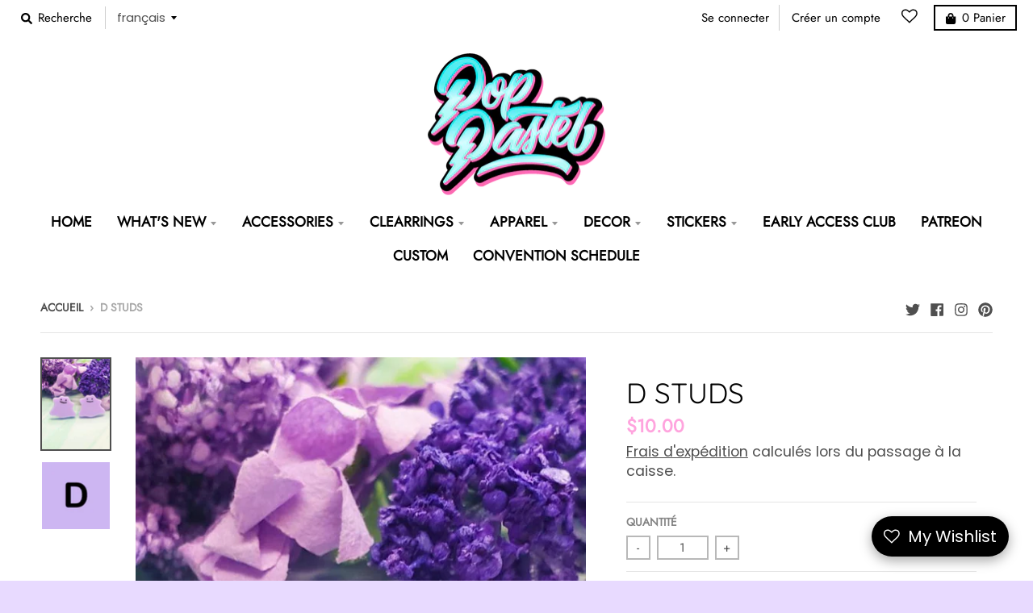

--- FILE ---
content_type: text/javascript; charset=utf-8
request_url: https://www.poppastel.com/products/d-studs.js
body_size: 768
content:
{"id":6792980332710,"title":"D Studs","handle":"d-studs","description":"\u003cp\u003e♡  All jewelry is made with hypoallergenic stainless steel, so it's 100% safe for anyone with metal allergies\u003cbr data-mce-fragment=\"1\"\u003e\u003cbr data-mce-fragment=\"1\"\u003e\u003cspan data-mce-fragment=\"1\"\u003e♡ Made to Order: Please allow 10-14 days for your order to ship out\u003c\/span\u003e\u003cbr data-mce-fragment=\"1\"\u003e\u003cbr data-mce-fragment=\"1\"\u003e\u003cspan data-mce-fragment=\"1\"\u003eThe earrings cannot be exchanged, returned, or refunded, but if there is a problem with your order, please contact me and I would be more than happy to help.\u003c\/span\u003e\u003c\/p\u003e","published_at":"2021-11-20T11:54:20-05:00","created_at":"2021-05-24T00:46:38-04:00","vendor":"PopPastel","type":"Earrings","tags":["character","Earrings","Studs"],"price":1000,"price_min":1000,"price_max":1000,"available":true,"price_varies":false,"compare_at_price":null,"compare_at_price_min":0,"compare_at_price_max":0,"compare_at_price_varies":false,"variants":[{"id":40155815968934,"title":"Default Title","option1":"Default Title","option2":null,"option3":null,"sku":"","requires_shipping":true,"taxable":true,"featured_image":null,"available":true,"name":"D Studs","public_title":null,"options":["Default Title"],"price":1000,"weight":0,"compare_at_price":null,"inventory_management":"shopify","barcode":"","requires_selling_plan":false,"selling_plan_allocations":[]}],"images":["\/\/cdn.shopify.com\/s\/files\/1\/0208\/1993\/5296\/products\/ds.jpg?v=1681842615","\/\/cdn.shopify.com\/s\/files\/1\/0208\/1993\/5296\/products\/D.jpg?v=1681842615"],"featured_image":"\/\/cdn.shopify.com\/s\/files\/1\/0208\/1993\/5296\/products\/ds.jpg?v=1681842615","options":[{"name":"Title","position":1,"values":["Default Title"]}],"url":"\/products\/d-studs","media":[{"alt":"D Studs - Pop Pastel","id":31481767067872,"position":1,"preview_image":{"aspect_ratio":0.75,"height":1059,"width":794,"src":"https:\/\/cdn.shopify.com\/s\/files\/1\/0208\/1993\/5296\/products\/ds.jpg?v=1681842615"},"aspect_ratio":0.75,"height":1059,"media_type":"image","src":"https:\/\/cdn.shopify.com\/s\/files\/1\/0208\/1993\/5296\/products\/ds.jpg?v=1681842615","width":794},{"alt":"D Studs - Pop Pastel","id":28708649533664,"position":2,"preview_image":{"aspect_ratio":1.0,"height":1500,"width":1500,"src":"https:\/\/cdn.shopify.com\/s\/files\/1\/0208\/1993\/5296\/products\/D.jpg?v=1681842615"},"aspect_ratio":1.0,"height":1500,"media_type":"image","src":"https:\/\/cdn.shopify.com\/s\/files\/1\/0208\/1993\/5296\/products\/D.jpg?v=1681842615","width":1500}],"requires_selling_plan":false,"selling_plan_groups":[]}

--- FILE ---
content_type: text/javascript
request_url: https://www.poppastel.com/cdn/shop/t/33/assets/theme.min.js?v=14906424440253742691733802640
body_size: 36065
content:
// !function(e){"use strict";window.StyleHatch=window.StyleHatch||{},StyleHatch.Sections=function(){this.constructors={},this.instances=[],e(document).on("shopify:section:load",this._onSectionLoad.bind(this)).on("shopify:section:unload",this._onSectionUnload.bind(this)).on("shopify:section:select",this._onSelect.bind(this)).on("shopify:section:deselect",this._onDeselect.bind(this)).on("shopify:section:reorder",this._onReorder.bind(this)).on("shopify:block:select",this._onBlockSelect.bind(this)).on("shopify:block:deselect",this._onBlockDeselect.bind(this))},StyleHatch.Sections.prototype=e.extend({},StyleHatch.Sections.prototype,{_createInstance:function(t,a){var o=e(t),i=o.attr("data-section-id"),n=o.attr("data-section-type");if(a=a||this.constructors[n],"undefined"!=typeof a){var r=e.extend(new a(t),{id:i,type:n,container:t});this.instances.push(r)}},_onSectionLoad:function(t){var a=e("[data-section-id]",t.target)[0];a&&this._createInstance(a)},_onSectionUnload:function(e){var t=slate.utils.findInstance(this.instances,"id",e.detail.sectionId);t&&("function"==typeof t.onUnload&&t.onUnload(e),this.instances=slate.utils.removeInstance(this.instances,"id",e.detail.sectionId))},_onSelect:function(t){var a=slate.utils.findInstance(this.instances,"id",t.detail.sectionId);a&&"function"==typeof a.onSelect&&a.onSelect(t),e("body").hasClass("panel-open")&&(StyleHatch.closePanelMenu(),e("html, body").addClass("scroll-lock"),setTimeout(function(){e("html, body").removeClass("scroll-lock"),e("html, body").animate({scrollTop:a.$container.offset().top},600)},400))},_onDeselect:function(t){var a=slate.utils.findInstance(this.instances,"id",t.detail.sectionId);a&&"function"==typeof a.onDeselect&&a.onDeselect(t),e("body").hasClass("panel-open")&&StyleHatch.closePanelMenu()},_onReorder:function(e){var t=slate.utils.findInstance(this.instances,"id",e.detail.sectionId);t&&"function"==typeof t.onReorder&&t.onReorder(e)},_onBlockSelect:function(e){var t=slate.utils.findInstance(this.instances,"id",e.detail.sectionId);t&&"function"==typeof t.onBlockSelect&&t.onBlockSelect(e)},_onBlockDeselect:function(e){var t=slate.utils.findInstance(this.instances,"id",e.detail.sectionId);t&&"function"==typeof t.onBlockDeselect&&t.onBlockDeselect(e)},register:function(t,a){this.constructors[t]=a,e("[data-section-type="+t+"]").each(function(e,t){this._createInstance(t,a)}.bind(this))}}),StyleHatch.cacheSelectors=function(){StyleHatch.cache={$body:e("body"),$html:e("html"),$util:e("header.util"),$header:e("header.site-header"),$siteNav:e("header.site-header ul.site-nav"),$featuredCollection:e(".featured-collection"),$addToCartForm:e("#AddToCartForm"),$addToCartButton:e("#AddToCart"),$cartButton:e("#CartButton"),$recoverPasswordLink:e("#RecoverPassword"),$hideRecoverPasswordLink:e("#HideRecoverPasswordLink"),$recoverPasswordForm:e("#RecoverPasswordForm"),$customerLoginForm:e("#CustomerLoginForm"),$passwordResetSuccess:e("#ResetSuccess")}},StyleHatch.init=function(){var t=document.documentElement;t.setAttribute("data-useragent",navigator.userAgent),StyleHatch.cacheSelectors(),e(document).one("touchstart",function(){theme.Helpers.setTouch()}),StyleHatch.largeMobile=700;var a=new StyleHatch.Sections;a.register("promos-section",StyleHatch.PromosSection),a.register("header-section",StyleHatch.HeaderSection),a.register("footer-section",StyleHatch.FooterSection),a.register("slideshow-section",StyleHatch.SlideshowSection),a.register("hero-video-section",StyleHatch.HeroVideoSection),a.register("featured-collection-section",StyleHatch.FeaturedCollectionSection),a.register("simple-collection-section",StyleHatch.SimpleCollectionSection),a.register("featured-text-section",StyleHatch.PageSection),a.register("custom-content-section",StyleHatch.PageSection),a.register("looks",StyleHatch.LooksSection),a.register("featured-blog-section",StyleHatch.GenericSection),a.register("map",StyleHatch.Maps),a.register("product-template",StyleHatch.Product),a.register("product-recommendations",StyleHatch.ProductRecommendations),a.register("collection-template",StyleHatch.Collection),a.register("collection-list-template",StyleHatch.Collection),a.register("list-collections-template",StyleHatch.ListCollections),a.register("blog-template",StyleHatch.BlogArticle),a.register("article-template",StyleHatch.BlogArticle),a.register("password-template",StyleHatch.Password),a.register("cart-template",StyleHatch.Cart),StyleHatch.AjaxCart.init(),StyleHatch.loginForms(),StyleHatch.videoLayout(),StyleHatch.initTemplates();var o,i=!1;document.body.addEventListener("touchstart",function(e){return e.target.closest("[data-flickity-options]")?(i=!0,void(o={x:e.touches[0].pageX,y:e.touches[0].pageY})):void(i=!1)}),document.body.addEventListener("touchmove",function(e){if(i&&e.cancelable){var t={x:e.touches[0].pageX-o.x,y:e.touches[0].pageY-o.y};Math.abs(t.x)>5&&e.preventDefault()}},{passive:!1})},StyleHatch.PromosSection=function(){function t(t){var a=this.$container=e(t);a.attr("data-section-id");StyleHatch.Promos.init()}return t}(),StyleHatch.PromosSection.prototype=e.extend({},StyleHatch.PromosSection.prototype,{onUnload:function(){StyleHatch.Promos.unload()},onBlockSelect:function(e){StyleHatch.Promos.blockSelect(e)},onBlockDeselect:function(e){StyleHatch.Promos.blockDeselect(e)}}),StyleHatch.Promos=function(){function t(){a(),p.scrollLock=h.$promos.find(">*:first").data("scroll-lock"),o(),s(),StyleHatch.Header.rebuildFixTo()}function a(){h={$body:e(u.body),$promos:e(u.promos),$promosContainer:e(u.promos).find(">*:first"),$promoBar:e(u.promoBar),$bottomContainer:e(u.bottomContainer),$popup:e(u.popup)}}function o(){h.$promoBar.length&&(h.$promoBar.each(function(){var t=e(this),a=t.data("hide-delay"),o=t.data("bar-placement"),i=t.find("div.errors");i.length&&i.prependTo(t),"bottom"==o&&(h.$bottomContainer.length||(h.$promosContainer.append('<div class="promo-bar-container bottom"></div>'),h.$bottomContainer=e(u.bottomContainer)),t.appendTo(h.$bottomContainer),h.$bottomContainer.resize(function(){var t=e(this).height()+"px";h.$body.css({"margin-bottom":t})})),t.hasClass("signup-bar")&&t.showPopup(),"no-delay"!==a&&p.hideTimers.push(setTimeout(function(){t.data("pause-hide")||t.promoSlideUp()},a))}),i(),r())}function i(){h.$promos.data("fixtoInstance")&&h.$promos.fixTo("destroy")}function n(){h.$promos.data("fixtoInstance")&&h.$promos.fixTo("refresh")}function r(){p.scrollLock&&h.$promos.fixTo(u.page,{zIndex:p.fixToZIndex})}function s(){h.$popup.length&&h.$popup.each(function(){var t=e(this),a=!0,o=t.data("show-delay"),i=(t.data("homepage-limit"),t.data("visitor-limit")),n=t.data("visitor"),r=t.data("show-for");1==i&&0==n&&(a=!1);var s=t.find(".errors");s.length&&(o=0);setTimeout(function(){var a=e(window).width();switch(r){case"mobile":a<=StyleHatch.largeMobile&&t.showPopup();break;case"desktop":a>StyleHatch.largeMobile&&t.showPopup();break;case"both":t.showPopup()}},o)})}function l(t){var a=e("#block-"+t.detail.blockId),o=a.data("type");switch(e.magnificPopup.close(),o){case"announcement-bar":a.promoSlideDown(),a.attr("data-pause-hide",!0);break;case"popup":a.showMockPopup();break;case"signup-bar":a.showPopup(!0)}StyleHatch.Header.rebuildFixTo(),StyleHatch.refreshFixTo()}function c(t){var a=e("#block-"+t.detail.blockId),o=a.data("type"),i=a.data("show-for"),n=e(window).width();switch(o){case"announcement-bar":var r=a;r.attr("data-pause-hide",!1);var s=r.data("hide-delay");r.data("bar-placement"),r.data("homepage-limit");"desktop"==i&&n<=StyleHatch.largeMobile?a.promoSlideUp():"mobile"==i&&n>StyleHatch.largeMobile&&a.promoSlideUp(),"no-delay"!==s&&p.hideTimers.push(setTimeout(function(){r.data("pause-hide")||r.promoSlideUp()},s));break;case"popup":a.hideMockPopup();break;case"signup-bar":"desktop"==i&&n<=StyleHatch.largeMobile&&(a.hidePopup(),StyleHatch.refreshFixTo()),"mobile"==i&&n>StyleHatch.largeMobile&&(a.hidePopup(),StyleHatch.refreshFixTo())}StyleHatch.Header.rebuildFixTo()}function d(){if("undefined"!=typeof p.hideTimers&&p.hideTimers instanceof Array){for(var t=0;t<p.hideTimers.length;t++)clearTimeout(p.hideTimers[t]);p.hideTimers.length=0}else p.hideTimers=[];i(),StyleHatch.refreshFixTo(),h.$bottomContainer.remove(),e.magnificPopup.close()}var u={body:"body",page:"#page",promos:"#shopify-section-promos",promoBar:"header.promo-bar",bottomContainer:".promo-bar-container.bottom",popup:".promo-popup"},p={};p={scrollLock:!1,fixToZIndex:992,hideTimers:[],slideSpeed:400};var h={};return e.fn.extend({showPopup:function(t){var a=e(this),o=!0,i=(a.data("show-delay"),a.data("show-again-delay")),n=a.data("homepage-limit"),r=a.data("visitor-limit"),s=a.data("visitor"),l=(a.data("show-for"),a.data("type")),c=a.data("id");1==r&&0==s&&(o=!1);var d="popup-"+c;e.cookie(d)&&(o=!1),n&&!h.$body.hasClass("template-index")&&(o=!1),window.self!==window.top&&"popup"==l&&(o=!1),t&&(o=!0);var u=a.find(".errors"),p=getQueryString("contact%5Btags%5D");if(u.length&&p.includes("popup")&&(o=!0,a.find("input#email").addClass("errors")),u.length&&p.includes("signup-bar")&&(o=!0),Modernizr.touchevents&&a.find("form").removeAttr("target"),o){"popup"==l&&e.magnificPopup.open({items:{src:a,type:"inline",showCloseBtn:!1},mainClass:"mfp-slideup",removalDelay:300,callbacks:{close:function(){e.cookie(d,"shown",{expires:i,path:StyleHatch.routes.root_url})}}}),"signup-bar"==l&&(t?a.addClass("visible force"):a.addClass("visible"));var f=a.find(".icon-text");f.on("click",function(e){a.hidePopup(),e.preventDefault()});var m=a.find("form");m.on("submit",function(t){return!!t.target.checkValidity()&&(a.hidePopup(),void e(this).submit())})}},hidePopup:function(){var t=(e("#shopify-section-promos"),e(this)),a=t.data("type"),o=t.data("id");if("popup"==a&&e.magnificPopup.close(),"signup-bar"==a){var i="popup-"+o;e.cookie(i,"shown",{expires:60,path:StyleHatch.routes.root_url}),e(".promo-bar.signup-bar").each(function(t){e(this).slideUp({duration:400,progress:function(){StyleHatch.refreshFixTo()},complete:function(){StyleHatch.refreshFixTo(),e(this).removeClass("visible force")}})})}},promoSlideUp:function(){e(this).slideUp({duration:p.slideSpeed,progress:StyleHatch.refreshFixTo,complete:StyleHatch.refreshFixTo})},promoSlideDown:function(){e(this).slideDown({duration:p.slideSpeed,progress:StyleHatch.refreshFixTo,complete:StyleHatch.refreshFixTo})},showMockPopup:function(){var t=e("#shopify-section-promos");e(".mock-popup-container").length||t.find(">*:first").append('<div class="mock-popup-container"></div>');var a=e(".mock-popup-container"),o=e(this);o.appendTo(a),a.show(),o.show()},hideMockPopup:function(){var t=e(".mock-popup-container"),a=e(this);t.hide(),a.hide()}}),{init:t,unload:d,blockSelect:l,blockDeselect:c,refreshFixTo:n}}(),StyleHatch.HeaderSection=function(){function t(t){var a=this.$container=e(t);a.attr("data-section-id");StyleHatch.Header.init()}return t}(),StyleHatch.HeaderSection.prototype=e.extend({},StyleHatch.HeaderSection.prototype,{onUnload:function(){StyleHatch.Header.unload()}}),StyleHatch.Header=function(){function t(){a(),o(),c(),u(),y(),e("[data-currency-selector]").on("change",function(){e(this).parents("form").submit()}),w()}function a(){_={$htmlBody:e(T.htmlBody),$body:e(T.body),$page:e(T.page),$section:e(T.section),$promosSection:e(T.promosSection),$util:e(T.util),$header:e(T.header),$siteNav:e(T.siteNav),$dropdownParent:e(T.siteNav).find("li.has-dropdown"),$defaultLink:e(T.siteNav).find("> li:not(.has-dropdown)"),$subMenuLinks:e(T.siteNav).find("li.has-dropdown a"),$subDropdownParent:e(T.siteNav).find("li.has-sub-dropdown"),$search:e(T.util).find(".search-wrapper"),$searchLink:e(T.util).find("a.search"),$searchClose:e(T.util).find("form.search-bar button"),$searchInput:e(T.util).find("form.search-bar input"),$disclosureLocale:e(T.disclosureLocale),$disclosureCurrency:e(T.disclosureCurrency),$menuLink:e(T.menuLink),$menuPanel:e(T.menuPanel),$menuPanelDropdown:e(T.menuPanel).find("li.has-dropdown"),$menuPanelSubDropdown:e(T.menuPanel).find("li.has-sub-dropdown")}}function o(){e(T.menuOverlay).length||(_.$section.append('<div class="mobile-menu-overlay"></div>'),_.$menuOverlay=e(T.menuOverlay)),_.$disclosureLocale.length&&(StyleHatch.Header.disclosureLocale=new theme.Disclosure(_.$disclosureLocale)),_.$disclosureCurrency.length&&(StyleHatch.Header.disclosureCurrency=new theme.Disclosure(_.$disclosureCurrency))}function i(){_.$search.slideDown({duration:k.slideSpeed,progress:function(){StyleHatch.refreshFixTo()},complete:function(){StyleHatch.refreshFixTo()}}),_.$searchInput.focus()}function n(){_.$searchInput.blur(),clearTimeout(k.blurTimer),_.$search.slideUp({duration:k.slideSpeed,progress:function(){StyleHatch.refreshFixTo()},complete:function(){StyleHatch.refreshFixTo()}})}function r(){_.$body.hasClass("panel-open")?l():s()}function s(){_.$htmlBody.addClass("panel-open"),window.scrollTo(0,0),_.$menuPanel.attr("tabindex","0"),_.$menuPanel.focus()}function l(){_.$htmlBody.addClass("panel-open-transition"),_.$htmlBody.removeClass("panel-open"),_.$menuPanel.removeAttr("tabindex"),setTimeout(function(){_.$htmlBody.removeClass("panel-open-transition")},400)}function c(){_.$searchLink.on("click.search",function(e){i(),e.preventDefault()}),_.$searchClose.on("click.search",function(e){n(),e.preventDefault()}),_.$searchInput.on("blur.search",function(e){k.blurTimer=setTimeout(n,k.blurTime),e.preventDefault()}),_.$menuLink.on("click.panel",function(e){r(),e.preventDefault()}),_.$menuOverlay.on("click.panel",function(e){r(),e.preventDefault()}),_.$menuPanelDropdown.on("click.panelDropdown",function(t){_.$menuPanelDropdown.find("ul.dropdown").slideUp(),_.$menuPanelDropdown.find("> a").attr("aria-expanded","false"),_.$menuPanelDropdown.removeClass("expanded"),_.$menuPanelDropdown.find("ul.dropdown").attr("aria-hidden","true"),_.$menuPanelDropdown.find("ul.dropdown a").attr("tabindex","-1"),e(this).find("ul.dropdown").is(":visible")||(e(this).find("> a").attr("aria-expanded","true"),e(this).find("ul.dropdown").slideDown(),e(this).find("ul.dropdown").attr("aria-hidden","false"),e(this).find("ul.dropdown > li > a").attr("tabindex","0"),e(this).addClass("expanded"))}),_.$menuPanelDropdown.find("> a").on("click.panelDropdown",function(t){e(this).closest("li").hasClass("expanded")||t.preventDefault()}),_.$menuPanelDropdown.find("ul.dropdown li:not(.has-sub-dropdown) a").on("click.panelDropdown",function(e){e.stopPropagation()}),_.$menuPanelSubDropdown.on("click.panelDropdown",function(t){t.stopPropagation(),_.$menuPanelSubDropdown.find("ul.sub-dropdown").slideUp(),_.$menuPanelDropdown.find("> a").attr("aria-expanded","false"),_.$menuPanelSubDropdown.removeClass("expanded"),_.$menuPanelDropdown.find("ul.sub-dropdown").attr("aria-hidden","true"),_.$menuPanelDropdown.find("ul.sub-dropdown a").attr("tabindex","-1"),e(this).find("ul.sub-dropdown").is(":visible")||(e(this).find("> a").attr("aria-expanded","true"),e(this).find("ul.sub-dropdown").slideDown(),e(this).find("ul.sub-dropdown").attr("aria-hidden","false"),e(this).find("ul.sub-dropdown > li > a").attr("tabindex","0"),e(this).addClass("expanded"))}),_.$menuPanelSubDropdown.find("> a").on("click.panelDropdown",function(t){e(this).closest("li").hasClass("expanded")||t.preventDefault()}),_.$menuPanelSubDropdown.find("ul.sub-dropdown a").on("click.panelDropdown",function(e){e.stopPropagation()}),_.$promosSection.resize(StyleHatch.refreshFixTo)}function d(){StyleHatch.Header.disclosureLocale&&StyleHatch.Header.disclosureLocale.unload(),StyleHatch.Header.disclosureCurrency&&StyleHatch.Header.disclosureCurrency.unload(),clearTimeout(k.blurTimer),_.$searchLink.off("click.search"),_.$searchClose.off("click.search"),_.$searchInput.off("blur.search"),_.$menuLink.off("click.panel"),_.$menuPanelDropdown.off("click.panelDropdown"),_.$menuPanelDropdown.find("> a").off("click.panelDropdown"),_.$menuPanelDropdown.find("ul.dropdown li:not(.has-sub-dropdown) a").off("click.panelDropdown"),_.$menuPanelSubDropdown.off("click.panelDropdown"),_.$menuPanelSubDropdown.find("> a").off("click.panelDropdown"),_.$menuPanelSubDropdown.find("ul.sub-dropdown a").off("click.panelDropdown"),_.$promosSection.removeResize(StyleHatch.refreshFixTo)}function u(){_.$subMenuLinks.each(function(){var t=e(this),a=t.text();wordWrapper(a,24,"<br/>\n")}),h(_.$dropdownParent)}function p(t){h(e("."+k.dropdownActiveClass)),t.addClass(k.dropdownActiveClass),t.find("> a").attr("aria-expanded","true"),t.find("ul.dropdown").attr("aria-hidden","false"),t.find("ul.dropdown > li > a").attr("tabindex","0");var a=t.find("ul.dropdown");a.hasClass("dropdown--mega-menu")||a.css({left:"auto"});var o=a.offset().left+a.outerWidth(),i=e(window).width()-20,n=_.$header.width(),r=_.$header.find(".logo-nav-contain").offset().left;if(n+40>e(window).width()&&(n=e(window).width(),r=-20),i=n+r+1,o>i&&!a.hasClass("dropdown--mega-menu")){var s="-"+(o-i)+"px";a.css({left:s})}setTimeout(function(){_.$body.on("touchstart",function(){h(t)})},250)}function h(e){e.removeClass(k.dropdownActiveClass),_.$body.off("touchstart"),e.find("> a").attr("aria-expanded","false"),e.find("ul.dropdown").attr("aria-hidden","true"),e.find("ul.dropdown > li > a").attr("tabindex","-1")}function f(t){h(e("."+k.subDropdownActiveClass)),t.addClass(k.subDropdownActiveClass),t.find("> a").attr("aria-expanded","true"),t.find("ul.sub-dropdown").attr("aria-hidden","false"),t.find("ul.sub-dropdown > li > a").attr("tabindex","0");var a=t.find(".sub-dropdown").offset().left+t.find(".sub-dropdown").width(),o=e(window).width();a>o?t.addClass("alternate-align"):t.removeClass("alternate-align")}function m(e){e.removeClass(k.subDropdownActiveClass),e.removeClass("alternate-align"),e.find("> a").attr("aria-expanded","false"),e.find("ul.sub-dropdown").attr("aria-hidden","true"),e.find("ul.sub-dropdown > li > a").attr("tabindex","-1")}function y(){_.$dropdownParent.on("mouseenter.dropdown touchstart.dropdown focusin.dropdown",function(t){var a=e(this);a.hasClass(k.dropdownActiveClass)||(t.preventDefault(),p(a))}),_.$dropdownParent.on("mouseleave.dropdown",function(){h(e(this))}),_.$subMenuLinks.on("touchstart.dropdown",function(e){e.stopImmediatePropagation()}),_.$subDropdownParent.on("mouseenter.subdropdown touchstart.subdropdown focusin.subdropdown",function(t){var a=e(this);a.hasClass(k.subDropdownActiveClass)||(t.preventDefault(),f(a))}),_.$subDropdownParent.on("mouseleave.subdropdown",function(){m(e(this))}),_.$subDropdownParent.on("touchstart.subdropdown",function(e){e.stopImmediatePropagation()}),e("html").hasClass("touchevents")&&_.$subDropdownParent.children("a").on("click",function(t){var a=e(this);a.hasClass(k.subDropdownActiveClass)||(t.preventDefault(),f(a))}),_.$subMenuLinks.on("focusout.dropdown",function(t){null==t.relatedTarget?h(e("."+k.dropdownActiveClass)):(e(t.target).closest("li.has-dropdown")[0]!==e(t.relatedTarget).closest("li.has-dropdown")[0]&&h(e("."+k.dropdownActiveClass)),e(t.target).closest("li.has-sub-dropdown")[0]!==e(t.relatedTarget).closest("li.has-sub-dropdown")[0]&&m(e("."+k.subDropdownActiveClass)))})}function v(){_.$dropdownParent.off("mouseenter.dropdown touchstart.dropdown focusin.dropdown"),_.$dropdownParent.off("mouseleave.dropdown"),_.$subMenuLinks.off("touchstart.dropdown"),_.$subDropdownParent.off("mouseenter.subdropdown touchstart.subdropdown focusin.subdropdown"),_.$subDropdownParent.off("mouseleave.subdropdown"),_.$subDropdownParent.off("touchstart.subdropdown"),_.$subMenuLinks.off("focusout.dropdown")}function g(){var t=_.$section,a=_.$promosSection,o=_.$header,i=_.$util,n=o.data("scroll-lock");if("util"==n||"header"==n){var r="";a.data("fixtoInstance")&&(r="#shopify-section-promos"),i.fixTo("#page",{zIndex:991,mind:r})}if("header"==n){var r="header.util";a.data("fixtoInstance")&&(r="header.util, #shopify-section-promos"),t.fixTo("#page",{zIndex:990,mind:r}),t.resize(function(){e(this).width()<=700?t.fixTo("stop"):t.fixTo("start")})}}function b(){var t=e("header.util, #shopify-section-header").filter(function(){return e(this).data("fixtoInstance")});t.length&&t.fixTo("destroy")}function w(){a(),b(),g()}function S(){l(),d(),v(),b()}var T={htmlBody:"html, body",body:"body",page:"#page",section:"#shopify-section-header",promosSection:"#shopify-section-promos",util:"header.util",header:"header.site-header",siteNav:"header.site-header ul.site-nav",menuLink:".menu-link",menuPanel:"#menu.panel",menuOverlay:".mobile-menu-overlay",disclosureLocale:"#localization_form--top-bar [data-disclosure-locale]",disclosureCurrency:"#localization_form--top-bar [data-disclosure-currency]"},k={};k={blurTimer:{},blurTime:2e3,slideSpeed:300,dropdownActiveClass:"dropdown-hover",subDropdownActiveClass:"sub-dropdown-hover"};var _={};return{init:t,unload:S,openSearch:i,closeSearch:n,togglePanelMenu:r,openPanelMenu:s,closePanelMenu:l,rebuildFixTo:w}}(),StyleHatch.FooterSection=function(){function t(t){var a=this.$container=e(t);a.attr("data-section-id");StyleHatch.Footer.init(a)}return t}(),StyleHatch.FooterSection.prototype=e.extend({},StyleHatch.FooterSection.prototype,{onUnload:function(e){StyleHatch.Footer.unload(e)}}),StyleHatch.Footer=function(){function t(t){var a=t.find("ul.nested-menu");a.initNestedMenu(),StyleHatch.Footer.$nestedMenu=a,e("#localization_form--footer [data-disclosure-locale]").length&&(StyleHatch.Footer.disclosureLocale=new theme.Disclosure(e("#localization_form--footer [data-disclosure-locale]"))),e("#localization_form--footer [data-disclosure-currency]").length&&(StyleHatch.Footer.disclosureCurrency=new theme.Disclosure(e("#localization_form--footer [data-disclosure-currency]")))}function a(e){StyleHatch.Footer.$nestedMenu.destroyNestedMenu(),StyleHatch.Footer.disclosureLocale&&StyleHatch.Footer.disclosureLocale.unload(),StyleHatch.Footer.disclosureCurrency&&StyleHatch.Footer.disclosureCurrency.unload()}return{init:t,unload:a}}(),StyleHatch.SlideshowSection=function(){function t(t){var a=this.$container=e(t);a.attr("data-section-id");StyleHatch.Slideshow.init(a)}return t}(),StyleHatch.SlideshowSection.prototype=e.extend({},StyleHatch.SlideshowSection.prototype,{onUnload:function(e){StyleHatch.Slideshow.unload(e)},onBlockSelect:function(e){StyleHatch.Slideshow.blockSelect(e)},onBlockDeselect:function(e){StyleHatch.Slideshow.blockDeselect(e)}}),StyleHatch.Slideshow=function(){function t(t){var a=t.find(".slideshow-carousel"),o=700,i=a.find(".slide__item");e(window).on("resize",function(){i.each(function(t){var a;e(window).width()>o?a=e(this).find("img.slide__image-desktop"):(a=e(this).find("img.slide__image-mobile"),a.length<1&&(a=e(this).find("img.slide__image-desktop"))),a.hasClass("lazymanual")&&(a.attr("src",a.attr("data-preload")).removeAttr("data-preload"),a.removeClass("lazymanual").addClass("lazyload"))})});var n=a.data("flickity-options");a.flickity(n),a.parent().find(".flickity-page-dots.placeholder").remove();var r;e(window).width()>o?r=e("img.slide__image-desktop",t):(r=e("img.slide__image-mobile",t),r.length<1&&(r=e("img.slide__image-desktop",t))),r.eq(0).removeClass("lazymanual").addClass("lazyload"),a.on("change.flickity",function(o,i){var n=e("img.lazymanual",t);n.removeClass("lazymanual").addClass("lazyload"),a.off("change.flickity")});var s=t.find(".slide__item-video");s.each(function(){var t=e(this).find(".slide__item-image"),a=e(this).data("video-id"),o=e(this).data("mobile-autoplay"),i=0;o&&(i=1),(e(window).width()>StyleHatch.largeMobile||o)&&t.YTPlayer({fitToBackground:!1,videoId:a,repeat:!0,mute:!0,playerVars:{rel:0,mute:1,playsinline:i,autoplay:1},callback:function(){e(window).trigger("resize")}})})}function a(t){var a=e("#block-"+t.detail.blockId),o=a.closest(".slideshow-carousel"),i=a.data("slide-index");o.flickity("pausePlayer"),o.flickity("select",i,!0,!0),o.find("img").removeClass(".lazymanual").addClass("lazyload")}function o(t){var a=e("#block-"+t.detail.blockId),o=a.closest(".slideshow-carousel");o.flickity("unpausePlayer")}function i(t){var a=e(".slideshow-"+t.detail.sectionId),o=a.find(".slideshow-carousel");o.flickity("destroy");var i=a.find(".slide__item-video .slide__item-image");i.removeData("yt-init").removeData("ytPlayer").removeClass("loaded"),e(window).off("resize.YTplayer"+i.ID),e(window).off("scroll.YTplayer"+i.ID),i.$body=null,i.$node=null,i.$YTPlayerString=null,i.player=null}return{init:t,unload:i,blockSelect:a,blockDeselect:o}}(),StyleHatch.HeroVideoSection=function(){function t(t){var a=this.$container=e(t);a.attr("data-section-id");StyleHatch.HeroVideo.init(a)}return t}(),StyleHatch.HeroVideoSection.prototype=e.extend({},StyleHatch.HeroVideoSection.prototype,{onUnload:function(e){StyleHatch.HeroVideo.unload(e)}}),StyleHatch.HeroVideo=function(){function t(e){var t=e.find(".wrapper"),a=e.data("video-id"),o=e.data("mobile-autoplay"),i=0;o&&(i=1),t.removeData("ytPlayer"),t.YTPlayer({fitToBackground:!1,videoId:a,repeat:!0,mute:!0,playerVars:{rel:0,mute:1,playsinline:i,autoplay:1}})}function a(t){var a=e(".slideshow-"+t.detail.sectionId),o=a.find(".wrapper");o.removeData("yt-init").removeData("ytPlayer").removeClass("loaded"),o.find(".ytplayer-container .ytplayer-shield").remove()}return{init:t,unload:a}}(),StyleHatch.Maps=function(){function t(t){if(this.$container=e(t),this.$map=this.$container.find(u.map),this.key=this.$map.data("api-key"),this.key!=r&&(r=this.key,n=null,s=!0),"undefined"!=typeof this.key)if("loaded"===n)this.createMap();else{l.push(this);var o=this;"loading"!==n&&(n="loading",("undefined"==typeof window.google||s)&&e.getScript("https://maps.googleapis.com/maps/api/js?key="+this.key).then(function(){n="loaded",s=!1,a(o)}))}}function a(t){document.addEventListener("lazybeforeunveil",function(a){e(a.target).attr("data-section-type")&&t.createMap()}),e.each(l,function(e,a){a.$container.hasClass("lazyloaded")&&t.createMap()})}function o(t){var a=e.Deferred(),o=new google.maps.Geocoder,i=t.data("address-setting");return o.geocode({address:i},function(e,t){t!==google.maps.GeocoderStatus.OK&&a.reject(t),a.resolve(e)}),a}var i={zoom:14},n=null,r=null,s=!1,l=[],c={standard:[],silver:[{elementType:"geometry",stylers:[{color:"#f5f5f5"}]},{elementType:"labels.icon",stylers:[{visibility:"off"}]},{elementType:"labels.text.fill",stylers:[{color:"#616161"}]},{elementType:"labels.text.stroke",stylers:[{color:"#f5f5f5"}]},{featureType:"administrative.land_parcel",elementType:"labels.text.fill",stylers:[{color:"#bdbdbd"}]},{featureType:"poi",elementType:"geometry",stylers:[{color:"#eeeeee"}]},{featureType:"poi",elementType:"labels.text.fill",stylers:[{color:"#757575"}]},{featureType:"poi.park",elementType:"geometry",stylers:[{color:"#e5e5e5"}]},{featureType:"poi.park",elementType:"labels.text.fill",stylers:[{color:"#9e9e9e"}]},{featureType:"road",elementType:"geometry",stylers:[{color:"#ffffff"}]},{featureType:"road.arterial",elementType:"labels.text.fill",stylers:[{color:"#757575"}]},{featureType:"road.highway",elementType:"geometry",stylers:[{color:"#dadada"}]},{featureType:"road.highway",elementType:"labels.text.fill",stylers:[{color:"#616161"}]},{featureType:"road.local",elementType:"labels.text.fill",stylers:[{color:"#9e9e9e"}]},{featureType:"transit.line",elementType:"geometry",stylers:[{color:"#e5e5e5"}]},{featureType:"transit.station",elementType:"geometry",stylers:[{color:"#eeeeee"}]},{featureType:"water",elementType:"geometry",stylers:[{color:"#c9c9c9"}]},{featureType:"water",elementType:"labels.text.fill",stylers:[{color:"#9e9e9e"}]}],retro:[{elementType:"geometry",stylers:[{color:"#ebe3cd"}]},{elementType:"labels.text.fill",stylers:[{color:"#523735"}]},{elementType:"labels.text.stroke",stylers:[{color:"#f5f1e6"}]},{featureType:"administrative",elementType:"geometry.stroke",stylers:[{color:"#c9b2a6"}]},{featureType:"administrative.land_parcel",elementType:"geometry.stroke",stylers:[{color:"#dcd2be"}]},{featureType:"administrative.land_parcel",elementType:"labels.text.fill",stylers:[{color:"#ae9e90"}]},{featureType:"landscape.natural",elementType:"geometry",stylers:[{color:"#dfd2ae"}]},{featureType:"poi",elementType:"geometry",stylers:[{color:"#dfd2ae"}]},{featureType:"poi",elementType:"labels.text.fill",stylers:[{color:"#93817c"}]},{featureType:"poi.park",elementType:"geometry.fill",stylers:[{color:"#a5b076"}]},{featureType:"poi.park",elementType:"labels.text.fill",stylers:[{color:"#447530"}]},{featureType:"road",elementType:"geometry",stylers:[{color:"#f5f1e6"}]},{featureType:"road.arterial",elementType:"geometry",stylers:[{color:"#fdfcf8"}]},{featureType:"road.highway",elementType:"geometry",stylers:[{color:"#f8c967"}]},{featureType:"road.highway",elementType:"geometry.stroke",stylers:[{color:"#e9bc62"}]},{featureType:"road.highway.controlled_access",elementType:"geometry",stylers:[{color:"#e98d58"}]},{featureType:"road.highway.controlled_access",elementType:"geometry.stroke",stylers:[{color:"#db8555"}]},{featureType:"road.local",elementType:"labels.text.fill",stylers:[{color:"#806b63"}]},{featureType:"transit.line",elementType:"geometry",stylers:[{color:"#dfd2ae"}]},{featureType:"transit.line",elementType:"labels.text.fill",stylers:[{color:"#8f7d77"}]},{featureType:"transit.line",elementType:"labels.text.stroke",stylers:[{color:"#ebe3cd"}]},{featureType:"transit.station",elementType:"geometry",stylers:[{color:"#dfd2ae"}]},{featureType:"water",elementType:"geometry.fill",stylers:[{color:"#b9d3c2"}]},{featureType:"water",elementType:"labels.text.fill",stylers:[{color:"#92998d"}]}],dark:[{elementType:"geometry",stylers:[{color:"#212121"}]},{elementType:"labels.icon",stylers:[{visibility:"off"}]},{elementType:"labels.text.fill",stylers:[{color:"#757575"}]},{elementType:"labels.text.stroke",stylers:[{color:"#212121"}]},{featureType:"administrative",elementType:"geometry",stylers:[{color:"#757575"}]},{featureType:"administrative.country",elementType:"labels.text.fill",stylers:[{color:"#9e9e9e"}]},{featureType:"administrative.land_parcel",stylers:[{visibility:"off"}]},{featureType:"administrative.locality",elementType:"labels.text.fill",stylers:[{color:"#bdbdbd"}]},{featureType:"poi",elementType:"labels.text.fill",stylers:[{color:"#757575"}]},{featureType:"poi.park",elementType:"geometry",stylers:[{color:"#181818"}]},{featureType:"poi.park",elementType:"labels.text.fill",stylers:[{color:"#616161"}]},{featureType:"poi.park",elementType:"labels.text.stroke",stylers:[{color:"#1b1b1b"}]},{featureType:"road",elementType:"geometry.fill",stylers:[{color:"#2c2c2c"}]},{featureType:"road",elementType:"labels.text.fill",stylers:[{color:"#8a8a8a"}]},{featureType:"road.arterial",elementType:"geometry",stylers:[{color:"#373737"}]},{featureType:"road.highway",elementType:"geometry",stylers:[{color:"#3c3c3c"}]},{featureType:"road.highway.controlled_access",elementType:"geometry",stylers:[{color:"#4e4e4e"}]},{featureType:"road.local",elementType:"labels.text.fill",stylers:[{color:"#616161"}]},{featureType:"transit",elementType:"labels.text.fill",stylers:[{color:"#757575"}]},{featureType:"water",elementType:"geometry",stylers:[{color:"#000000"}]},{featureType:"water",elementType:"labels.text.fill",stylers:[{color:"#3d3d3d"}]}],night:[{elementType:"geometry",stylers:[{color:"#242f3e"}]},{elementType:"labels.text.fill",stylers:[{color:"#746855"}]},{elementType:"labels.text.stroke",stylers:[{color:"#242f3e"}]},{featureType:"administrative.locality",elementType:"labels.text.fill",stylers:[{color:"#d59563"}]},{featureType:"poi",elementType:"labels.text.fill",stylers:[{color:"#d59563"}]},{featureType:"poi.park",elementType:"geometry",stylers:[{color:"#263c3f"}]},{featureType:"poi.park",elementType:"labels.text.fill",stylers:[{color:"#6b9a76"}]},{featureType:"road",elementType:"geometry",stylers:[{color:"#38414e"}]},{featureType:"road",elementType:"geometry.stroke",stylers:[{color:"#212a37"}]},{featureType:"road",elementType:"labels.text.fill",stylers:[{color:"#9ca5b3"}]},{featureType:"road.highway",elementType:"geometry",stylers:[{color:"#746855"}]},{featureType:"road.highway",elementType:"geometry.stroke",stylers:[{color:"#1f2835"}]},{featureType:"road.highway",elementType:"labels.text.fill",stylers:[{
// color:"#f3d19c"}]},{featureType:"transit",elementType:"geometry",stylers:[{color:"#2f3948"}]},{featureType:"transit.station",elementType:"labels.text.fill",stylers:[{color:"#d59563"}]},{featureType:"water",elementType:"geometry",stylers:[{color:"#17263c"}]},{featureType:"water",elementType:"labels.text.fill",stylers:[{color:"#515c6d"}]},{featureType:"water",elementType:"labels.text.stroke",stylers:[{color:"#17263c"}]}],aubergine:[{elementType:"geometry",stylers:[{color:"#1d2c4d"}]},{elementType:"labels.text.fill",stylers:[{color:"#8ec3b9"}]},{elementType:"labels.text.stroke",stylers:[{color:"#1a3646"}]},{featureType:"administrative.country",elementType:"geometry.stroke",stylers:[{color:"#4b6878"}]},{featureType:"administrative.land_parcel",elementType:"labels.text.fill",stylers:[{color:"#64779e"}]},{featureType:"administrative.province",elementType:"geometry.stroke",stylers:[{color:"#4b6878"}]},{featureType:"landscape.man_made",elementType:"geometry.stroke",stylers:[{color:"#334e87"}]},{featureType:"landscape.natural",elementType:"geometry",stylers:[{color:"#023e58"}]},{featureType:"poi",elementType:"geometry",stylers:[{color:"#283d6a"}]},{featureType:"poi",elementType:"labels.text.fill",stylers:[{color:"#6f9ba5"}]},{featureType:"poi",elementType:"labels.text.stroke",stylers:[{color:"#1d2c4d"}]},{featureType:"poi.park",elementType:"geometry.fill",stylers:[{color:"#023e58"}]},{featureType:"poi.park",elementType:"labels.text.fill",stylers:[{color:"#3C7680"}]},{featureType:"road",elementType:"geometry",stylers:[{color:"#304a7d"}]},{featureType:"road",elementType:"labels.text.fill",stylers:[{color:"#98a5be"}]},{featureType:"road",elementType:"labels.text.stroke",stylers:[{color:"#1d2c4d"}]},{featureType:"road.highway",elementType:"geometry",stylers:[{color:"#2c6675"}]},{featureType:"road.highway",elementType:"geometry.stroke",stylers:[{color:"#255763"}]},{featureType:"road.highway",elementType:"labels.text.fill",stylers:[{color:"#b0d5ce"}]},{featureType:"road.highway",elementType:"labels.text.stroke",stylers:[{color:"#023e58"}]},{featureType:"transit",elementType:"labels.text.fill",stylers:[{color:"#98a5be"}]},{featureType:"transit",elementType:"labels.text.stroke",stylers:[{color:"#1d2c4d"}]},{featureType:"transit.line",elementType:"geometry.fill",stylers:[{color:"#283d6a"}]},{featureType:"transit.station",elementType:"geometry",stylers:[{color:"#3a4762"}]},{featureType:"water",elementType:"geometry",stylers:[{color:"#0e1626"}]},{featureType:"water",elementType:"labels.text.fill",stylers:[{color:"#4e6d70"}]}]},d={addressNoResults:StyleHatch.Strings.addressNoResults,addressQueryLimit:StyleHatch.Strings.addressQueryLimit,addressError:StyleHatch.Strings.addressError,authError:StyleHatch.Strings.authError},u={section:'[data-section-type="maps"]',map:"[data-map]",mapOverlay:"[data-map-overlay]"},p={mapError:"map-selection--load-error",errorMsg:"map-section__errors errors text-center"};return window.gm_authFailure=function(){return Shopify.designMode?(e(u.section).addClass(p.mapError),e(u.map).remove(),void e(u.mapOverlay).after('<div class="'+p.errorMsg+'">'+StyleHatch.Strings.authError+"</div>")):void log("Google Maps authentication error",window.google,n)},t.prototype=e.extend({},t.prototype,{createMap:function(){var e=this.$map,t=e.data("map-style");return o(e).then(function(a){var o={zoom:i.zoom,center:a[0].geometry.location,draggable:!1,clickableIcons:!1,scrollwheel:!1,disableDoubleClickZoom:!0,disableDefaultUI:!0,styles:c[t]},n=this.map=new google.maps.Map(e[0],o),r=this.center=n.getCenter();new google.maps.Marker({map:n,position:n.getCenter()});google.maps.event.addDomListener(window,"resize",slate.utils.debounce(function(){google.maps.event.trigger(n,"resize"),n.setCenter(r),e.removeAttr("style")},250))}.bind(this)).fail(function(){var t;switch(status){case"ZERO_RESULTS":t=d.addressNoResults;break;case"OVER_QUERY_LIMIT":t=d.addresQueryLimit;break;case"REQUEST_DENIED":t=d.authError;break;default:t=d.addressError}Shopify.designMode&&e.parent().addClass(p.mapError).append('<div class="'+p.errorMsg+'">'+t+"</div>")})},onUnload:function(){0!==this.$map.length&&google.maps.event.clearListeners(this.map,"resize")}}),t}(),StyleHatch.PageSection=function(){function t(t){var a=this.$container=e(t);a.attr("data-section-id");StyleHatch.Page.init(a)}return t}(),StyleHatch.Page=function(){function e(e){e.fitVids()}function t(e){}return{init:e,unload:t}}(),StyleHatch.FeaturedCollectionSection=function(){function t(t){var a=this.$container=e(t);a.attr("data-section-id");a.productBox()}return t}(),StyleHatch.FeaturedCollectionSection.prototype=e.extend({},StyleHatch.FeaturedCollectionSection.prototype,{onUnload:function(t){var a=e("#section-"+t.detail.sectionId);a.attr("data-section-id");a.destroyProductBox()}}),StyleHatch.SimpleCollectionSection=function(){function t(t){var a=this.$container=e(t);a.attr("data-section-id");a.productBox()}return t}(),StyleHatch.SimpleCollectionSection.prototype=e.extend({},StyleHatch.SimpleCollectionSection.prototype,{onUnload:function(t){var a=e("#section-"+t.detail.sectionId);a.attr("data-section-id");a.destroyProductBox()}}),StyleHatch.LooksSection=function(){function t(t){var a=this.$container=e(t);a.attr("data-section-id");StyleHatch.Looks.init(a)}return t}(),StyleHatch.LooksSection.prototype=e.extend({},StyleHatch.LooksSection.prototype,{onUnload:function(e){StyleHatch.Looks.unload(e)},onBlockSelect:function(e){StyleHatch.Looks.unload(e)},onBlockDeselect:function(e){StyleHatch.Looks.unload(e)}}),StyleHatch.Looks=function(){function t(t){var o=e(".looks__item--overlay",t);o.on("click",function(t){var o=e(this).closest(".looks__item"),i=(o.data("id"),e(this).data("overlay"));if(i){var n=a(o);e.magnificPopup.open({items:{src:n,type:"inline"},callbacks:{open:function(){e(".mfp-content .looks__overlay img.card__image").removeClass("lazyloaded").addClass("lazyload"),slate.a11y.trapFocus({$container:e(".mfp-content .looks__overlay"),namespace:"looksOverlayFocus"})},close:function(){slate.a11y.removeTrapFocus({$container:e(".mfp-content .looks__overlay"),namespace:"looksOverlayFocus"})}}})}t.preventDefault()})}function a(t){var a=e(".looks__overlay",t);if(0===a.length){var o=e(".looks__products",t),i=e(".card__image-wrapper",t).clone(),n=e(".looks__caption",i);o.wrap('<div class="looks__overlay"><div class="looks__overlay-content"></div></div>'),a=e(".looks__overlay",t);var r=e(".looks__overlay-content",t);r.prepend(n),a.prepend('<div class="looks__overlay-image"></div>'),e(".looks__overlay-image",t).append(i)}return a}function o(t){e.magnificPopup.close()}return{init:t,unload:o}}(),StyleHatch.GenericSection=function(){function t(t){var a=this.$container=e(t);a.attr("data-section-id");StyleHatch.cacheSelectors()}return t}(),StyleHatch.Product=function(){function t(t){var a=this.$container=e(t),o=a.attr("data-section-id");if(this.settings={enableHistoryState:a.data("enable-history-state")||!1,enableSwatch:a.data("enable-swatch")||!1,imageSize:"394x",imageZoomSize:null,namespace:".product-"+o,sectionId:o,zoomEnabled:!1,lightboxEnabled:!1,productImageLightboxData:[]},this.selectors={addToCartForm:"#AddToCartForm-"+o,addToCart:"#AddToCart-"+o,addToCartText:"#AddToCartText-"+o,comparePrice:"#ComparePrice-"+o,savings:"#Savings-"+o,originalPrice:"#ProductPrice-"+o,SKU:".variant-sku",originalSelectorId:"#ProductSelect-"+o,productFeaturedImage:"#FeaturedImage-"+o,productImageWrap:".featured-container-"+o,productPrices:".product-single__price-"+o,productThumbImages:".product-single__thumbnail--"+o,productPhoto:"#ProductPhoto-"+o,productImage:"#ProductImage-"+o,productThumbs:"#ProductThumbs-"+o,quantityWrap:".quantity-"+o,quantity:".quantity-select-"+o,cartError:".cart-error-"+o,singleOptionSelector:".single-option-selector-"+o,cartButtons:"#CartButtons-"+o,paymentButtonContainer:"#PaymentButtonContainer-"+o,productSizeGuideLink:"a.product-size-guide-"+o,productSizeGuideContent:"#product-size-guide-content-"+o,productMediaWrapper:"[data-product-single-media-wrapper]",productMediaTypeVideo:"[data-product-media-type-video]",productMediaTypeModel:"[data-product-media-type-model]",productMediaGroup:"[data-product-single-media-group]"},this.classes={activeMedia:"active-media"},this._initSlider(),e("#ProductJson-"+o).html()){this.productSingleObject=JSON.parse(document.getElementById("ProductJson-"+o).innerHTML),this.settings.zoomEnabled=e(this.selectors.productImageWrap).hasClass("featured-zoom"),Modernizr.objectfit&&(this.settings.lightboxEnabled=e(this.selectors.productImageWrap).data("lightbox")),a.productBox(),this._initVariants(),this._initQuanitySelect(),this._initProductVideo(),this._initModelViewerLibraries(),this._initShopifyXrLaunch(),e(this.selectors.productSizeGuideLink).length&&e(this.selectors.productSizeGuideLink).magnificPopup({items:{src:e(this.selectors.productSizeGuideContent),type:"inline"}});var i=a.find(".description__tabs"),n=(i.find(".tab"),i.find(".tab__title"));n.on("click keydown",function(t){var a=!1;if("click"===t.type&&(a=!0),"keydown"===t.type&&"Enter"==t.key&&(a=!0),a){var o=e(this).closest(".tab"),n=i.find(".tab--active");o.hasClass("tab--active")?(o.removeClass("tab--active"),o.find(".tab__content").slideUp(400)):(n.removeClass("tab--active"),n.find(".tab__content").slideUp(400),o.addClass("tab--active"),o.find(".tab__content").slideDown(400))}})}}function a(e){var t=e.easyZoom().data("easyZoom");t.teardown()}return t.prototype=e.extend({},t.prototype,{_initVariants:function(){var e={$container:this.$container,enableHistoryState:this.$container.data("enable-history-state")||!1,enableSwatch:this.$container.data("enable-swatch"),singleOptionSelector:this.selectors.singleOptionSelector,originalSelectorId:this.selectors.originalSelectorId,product:this.productSingleObject};this.optionsMap={},this.variants=new slate.Variants(e),e.enableSwatch&&(this._linkOptionSelectors(this.productSingleObject),this.$container.on("variantSwatchChange"+this.settings.namespace,this._updateSwatches.bind(this))),this.$container.on("variantChange"+this.settings.namespace,this._updateAddToCart.bind(this)),this.$container.on("variantImageChange"+this.settings.namespace,this._updateImages.bind(this)),this.$container.on("variantPriceChange"+this.settings.namespace,this._updatePrice.bind(this)),this.$container.on("variantSKUChange"+this.settings.namespace,this._updateSKU.bind(this));var t=this.variants.currentVariant;this.$container.trigger({type:"variantChange"+this.settings.namespace,variant:t})},_initQuanitySelect:function(){var t=e(this.selectors.quantity);t.each(function(){var t=e(this),a=t.find(".adjust-minus"),o=t.find(".adjust-plus"),i=t.find("input.quantity"),n=i.val();a.on("click",function(e){n=i.val(),n>1&&(n--,i.val(n)),e.preventDefault()}),o.on("click",function(e){n=i.val(),n++,i.val(n),e.preventDefault()})})},_switchInert:function(t){var a=e(this.selectors.productMediaWrapper+'[data-media-id="'+t+'"]'),o=e(this.selectors.productMediaWrapper+':not([data-media-id="'+t+'"])');a.removeAttr("inert"),o.attr("inert","true")},_switchMedia:function(t){var a,o=e(this.selectors.productMediaWrapper+'[data-media-id="'+t+'"]'),i=e(this.selectors.productMediaWrapper+':not([data-media-id="'+t+'"])'),n=o.attr("data-media-type");switch(n){case"model":a=o.find(".product-single__media model-viewer");break;case"external_video":a=o.find(".product-single__media iframe");break;case"video":a=o.find(".product-single__media .plyr")}waitFor(function(){return"image"===n||isFocusable(a[0])},function(){}),i.trigger("mediaHidden").removeClass(this.classes.activeMedia),o.trigger("mediaVisible").addClass(this.classes.activeMedia),"model"==o.attr("data-media-type")?this.flkty.options.draggable=!1:this.flkty.options.draggable=!0,this.flkty.updateDraggable()},_initSlider:function(){var t=this.$container.find(".product-image--slider");if(t.length){var a=t.data("flickity-options"),o=t.data("slider-enabled"),i=t.data("zoom"),n=t.data("lightbox"),r=t.find("[data-initial-image]"),s=r.parent().find(".product-image--cell").index(r);a.initialIndex=s,o||(a.draggable=!1,a.selectedAttraction=1,a.friction=1),r.removeAttr("data-initial-image"),t.flickity(a),this.flkty=t.data("flickity"),"model"==r.attr("data-media-type")&&(this.flkty.options.draggable=!1,this.flkty.updateDraggable()),t.parent().find(".flickity-page-dots.placeholder").remove();var l=this;t.on("change.flickity",function(t,a){var o=e(this),i=o.find(".product-image--cell").eq(a),n=i.attr("data-media-id");l._switchInert(n)});var c=!1;if(t.on("settle.flickity",function(t,a){if(c){var o=e(this),i=o.find(".product-image--cell").eq(a),n=i.attr("data-media-id");l._switchMedia(n)}c=!0}),!Modernizr.touchevents&&i){e('.product-image--cell[data-media-type="image"]').easyZoom();t.on("dragStart.flickity",function(t){var a=e(t.currentTarget).find(".easyzoom-flyout");a.addClass("hidden")}).on("dragEnd.flickity",function(t){var a=e(t.currentTarget).find(".easyzoom-flyout");a.removeClass("hidden")})}t.on("dragStart.flickity",function(e,t){document.ontouchmove=function(e){e.preventDefault()}}),t.on("dragEnd.flickity",function(e,t){document.ontouchmove=function(e){return!0}}),t.find("a").on("click",function(e){e.preventDefault()}),n&&Modernizr.objectfit&&(t.on("staticClick.flickity",function(){"image"==t.find(".is-selected").attr("data-media-type")&&t.flickity("toggleFullscreen")}),t.on("fullscreenChange.flickity",function(e,a){a?(t.parent().addClass("is-fullscreen"),lazySizes.autoSizer.checkElems()):t.parent().removeClass("is-fullscreen")}))}var d=this.$container.find(".product-thumb--slider");if(d.length){var a=d.data("flickity-options"),o=d.data("slider-enabled");if(o){var r=d.find("[data-initial-image]"),s=r.parent().find(".product-thumb--cell").index(r);a.initialIndex=s,r.removeAttr("data-initial-image"),d.flickity(a);var u=d.data("flickity");window.thumbFlkty=u,d.find(".product-thumb--cell").on("keypress",function(a){var o=event.keyCode?event.keyCode:event.which;"13"==o&&t.flickity("select",e(this).index())}),d.find(".product-thumb--cell").on("focus",function(t){var a=e(this).index(),o=u.queryCell(a),i=u.getCellSlideIndex(o),n=u.slides[i].target;u.x=-n,u.positionSlider(),e(u.viewport)[0].scrollTo(0,0)}),d.find("a").on("click",function(e){e.preventDefault()}),d.on("dragStart.flickity",function(e,t){document.ontouchmove=function(e){e.preventDefault()}}),d.on("dragEnd.flickity",function(e,t){document.ontouchmove=function(e){return!0}}),d.find("button.flickity-button").attr("tabindex","-1")}else{var r=d.find("[data-initial-image]");r.addClass("is-nav-selected"),r.removeAttr("data-initial-image"),d.find(".product-thumb--cell").on("click",function(a){var o=e(this),i=o.data("media-id"),n='[data-media-id="'+i+'"]';t.flickity("selectCell",n),d.find(".is-nav-selected").removeClass("is-nav-selected"),e(this).addClass("is-nav-selected"),a.preventDefault()}),d.find("a").on("click",function(e){e.preventDefault()}),d.find(".product-thumb--cell").on("keypress",function(a){var o=event.keyCode?event.keyCode:event.which;"13"==o&&(t.flickity("select",e(this).index()),d.find(".is-nav-selected").removeClass("is-nav-selected"),e(this).addClass("is-nav-selected"))})}Modernizr.objectfit||d.find(".product-thumb--cell a").each(function(){var t=e(this),a=t.find("img").prop("src");t.css({"background-image":"url("+a+")"}),t.addClass("fallback-object-fit")})}var p=this.$container.find(".thumbnails");if(p.length&&(p.find("a").on("click",function(a){var o=e(this),i=o.data("media-id"),n='[data-media-id="'+i+'"]';t.flickity("selectCell",n),p.find(".active").removeClass("active");var r=p.find('[data-media-id="'+i+'"]');r.addClass("active");var s=p.find("[data-productthumbs]");s.height()>p.height()&&p.data("enable-group")&&p.is(":visible")&&setTimeout(function(){r.scrollIntoView()},200),a.preventDefault()}),p.data("enable-group"))){p.css({"overflow-y":"scroll",position:"relative"}),t.resize(function(){p.height(e(this).find(".flickity-viewport").height())});var h=p.find("[data-productthumbs]");setTimeout(function(){h.height()>p.height()&&p.find("a.active").scrollIntoView()},200),p.find("li").each(function(t){e(this).delay(100*t).fadeTo(200,1)})}},_initProductVideo:function(){var t=this.settings.sectionId;e(this.selectors.productMediaTypeVideo,this.$container).each(function(){var a=e(this);theme.ProductVideo.init(a,t)})},_initModelViewerLibraries:function(){var t=e(this.selectors.productMediaTypeModel,this.$container);t.length<1||theme.ProductModel.init(t,this.settings.sectionId)},_initShopifyXrLaunch:function(){var t=this;e(document).on("shopify_xr_launch",function(){var a=e(t.selectors.productMediaWrapper+":not(."+t.classes.hidden+")",t.$container);a.trigger("xrLaunch")})},_linkOptionSelectors:function(t){for(var a=0;a<t.variants.length;a++){var o=t.variants[a];if(o.available){if(this.optionsMap.root=this.optionsMap.root||[],this.optionsMap.root.push(o.option1),this.optionsMap.root=e.unique(this.optionsMap.root),t.options.length>1){var i=o.option1;this.optionsMap[i]=this.optionsMap[i]||[],this.optionsMap[i].push(o.option2),this.optionsMap[i]=e.unique(this.optionsMap[i])}if(3===t.options.length){var i=o.option1+" / "+o.option2;this.optionsMap[i]=this.optionsMap[i]||[],this.optionsMap[i].push(o.option3),this.optionsMap[i]=e.unique(this.optionsMap[i])}}}this._updateOptionsInSelector(0),t.options.length>1&&this._updateOptionsInSelector(1),3===t.options.length&&this._updateOptionsInSelector(2)},_updateOptionsInSelector:function(t){switch(t){case 0:var a="root",o=e(".single-option-radio:eq(0)",this.selectors.addToCartForm);break;case 1:var a=e("input:checked",this.selectors.addToCartForm+" .single-option-radio:eq(0)").val(),o=e(".single-option-radio:eq(1)",this.selectors.addToCartForm);break;case 2:var a=e("input:checked",this.selectors.addToCartForm+" .single-option-radio:eq(0)").val();a+=" / "+e("input:checked",this.selectors.addToCartForm+" .single-option-radio:eq(1)").val();var o=e(".single-option-radio:eq(2)",this.selectors.addToCartForm)}var i=(e("input:checked",o).val(),this.optionsMap[a]),n=t+1;e('.radio-wrapper[data-option-index="'+n+'"] input.single-option-selector__radio',this.selectors.addToCartForm).each(function(){e.inArray(e(this).val(),i)!==-1?e(this).parent().removeClass("soldout"):e(this).parent().addClass("soldout")});var r=e('.radio-wrapper[data-option-index="'+n+'"]',this.selectors.addToCartForm),s=r.find("input:checked").parent();if(s.hasClass("soldout")&&"true"==s.attr("data-variant-swatch-soldout")){var l=r.find(".swatch-container:not(.soldout)").eq(0);l.length>0&&l.find("input").trigger("click")}},_updateAddToCart:function(t){var a=t.variant,o=e(this.selectors.addToCartForm).data("dynamic-checkout");if(a)if(e(this.selectors.cartError).hide(),e(this.selectors.productPrices).removeClass("visibility-hidden").attr("aria-hidden","true"),a.available){e(this.selectors.addToCart).removeClass("disabled").prop("disabled",!1);var i=StyleHatch.Strings.addToCart;e(this.selectors.addToCart)[0].hasAttribute("data-preorder")&&(i=StyleHatch.Strings.preOrder),e(this.selectors.addToCartText).text(i),e(this.selectors.quantityWrap).show(),o&&e(this.selectors.cartButtons).addClass("cart-buttons__enabled")}else e(this.selectors.addToCart).addClass("disabled").prop("disabled",!0),e(this.selectors.addToCartText).text(StyleHatch.Strings.soldOut),e(this.selectors.quantityWrap).hide(),o&&e(this.selectors.cartButtons).removeClass("cart-buttons__enabled");else e(this.selectors.addToCart).addClass("disabled").prop("disabled",!0),e(this.selectors.addToCartText).text(StyleHatch.Strings.soldOut),e(this.selectors.productPrices).addClass("visibility-hidden").attr("aria-hidden","false"),e(this.selectors.quantityWrap).hide(),o&&e(this.selectors.cartButtons).removeClass("cart-buttons__enabled")},_updateSwatches:function(t){var a=t.variant,o=(e(t.currentTarget).find("[type=radio]"),e(t.currentTarget).find(".radio-wrapper")),i=this;this._updateOptionsInSelector(0),i.productSingleObject.options.length>1&&this._updateOptionsInSelector(1),3===i.productSingleObject.options.length&&this._updateOptionsInSelector(2),o.each(function(){var t=e(this),o="option"+t.data("option-index"),i=t.find(".single-option-radio__label--value");if(i.length&&a){var n=a[o];i.text(n)}})},_updateImages:function(t){var a,o=t.variant;theme.Images.getSizedImageUrl(o.featured_image.src,this.settings.imageSize);this.settings.zoomEnabled&&(a=theme.Images.getSizedImageUrl(o.featured_image.src,this.settings.imageZoomSize));var i=(e(this.selectors.productThumbImages+'[data-image-id="'+o.featured_image.id+'"]'),this.$container.find(".product-image--slider"));if(i.length){var n='[data-image-id="'+o.featured_media.id+'"]';i.flickity("selectCell",n,!1,!0)}},_updatePrice:function(t){var a=t.variant;if(e(this.selectors.originalPrice).html(theme.Currency.formatMoney(a.price,StyleHatch.currencyFormat)),a.compare_at_price>a.price){e(this.selectors.comparePrice).find("span.money").html(theme.Currency.formatMoney(a.compare_at_price,StyleHatch.currencyFormat)),e(this.selectors.comparePrice).css("display","inline");var o=Math.round(100*(a.compare_at_price-a.price)/a.compare_at_price),i=a.compare_at_price-a.price;e(this.selectors.savings).find("span.savings--percentage").html(o+"%"),e(this.selectors.savings).find("span.savings--amount").html(theme.Currency.formatMoney(i,StyleHatch.currencyFormat)),e(this.selectors.savings).show()}else e(this.selectors.comparePrice).hide(),e(this.selectors.savings).hide()},_updateSKU:function(t){var a=t.variant;e(this.selectors.SKU).html(a.sku)},onUnload:function(){this.$container.off(this.settings.namespace),theme.ProductVideo.removeSectionVideos(this.settings.sectionId),theme.ProductModel.removeSectionModels(this.settings.sectionId),e.magnificPopup.close(),this.settings.zoomEnabled&&a(e(this.selectors.productImageWrap)),StyleHatch.ajaxCartEnable&&StyleHatch.AjaxCart.unload(),this.$container.destroyProductBox()}}),t}(),StyleHatch.ProductRecommendations=function(){function t(t){var a=this.$container=e(t),o=a.data("productId"),i=a.data("limit"),n=StyleHatch.routes.product_recommendations_url+"?&section_id=product-recommendations&limit="+i+"&product_id="+o,r=" .product-recommendations";a.parent().load(n+r,function(){e(this).productBox()})}return t.prototype=e.extend({},t.prototype,{onUnload:function(){this.$container.destroyProductBox()}}),t}(),StyleHatch.Collection=function(){function t(t){var a=this.$container=e(t);a.attr("data-section-id");this.$sortSelect=e(o.sortSelection,a),this.defaultSort=this._getDefaultSortValue(),this.$viewButton=e(o.viewChange),this.$sortSelect.on("change",this._onSortChange.bind(this)),this.$viewButton.on("click",this._onViewChange),this.$productbox=e(o.productBox,a),this._initSidebar(),this._initAdvancedTags(),a.productBox()}var a={SORT_BY:"sort_by",DEFAULT_SORT:"title-ascending",VIEW:"view"},o={sortSelection:"#SortBy",defaultSort:".sort-by__default-sort",viewChange:".change-view",advancedFilter:".advanced-filter a",filterCollection:".mobile-aside-container > a.button.simple",mobileAside:".mobile-aside-container aside",productBox:".box.product .image-table",nestedMenu:"ul.nested-menu"};return t.prototype=e.extend({},t.prototype,{_onSortChange:function(e){var t="";this.sort=this._getSortValue(),this.sort!==this.defaultSort&&(t=[a.SORT_BY+"="+this.sort]);var o=document.URL,i=o.indexOf("?")>-1;if(i)document.location.href=replaceUrlParam(o,a.SORT_BY,this.sort);else{var n=document.location.search=t.length?"?"+t:"";document.location.href=this.$filterSelect.val()+n}},_getSortValue:function(){return this.$sortSelect.val()||this.defaultSort},_getDefaultSortValue:function(){return e(o.defaultSort,this.$container).val()||a.DEFAULT_SORT},_onViewChange:function(t){var a=e(this).data("view"),o=document.URL,i=o.indexOf("?")>-1;i?window.location=replaceUrlParam(o,"view",a):window.location=o+"?view="+a,t.preventDefault()},_initSidebar:function(){e(o.filterCollection).on("click",function(t){e(o.mobileAside).slideToggle(),t.preventDefault()}),this.$container.find(o.nestedMenu).initNestedMenu()},_initAdvancedTags:function(){var t,a,i,n,r=e(o.advancedFilter);r.on("click",function(o){if(t=e(this).parent(),a=t.data("group"),i=t.data("handle"),n=e('.active[data-group="'+a+'"]'),!t.hasClass("active")&&n.length>0){o.preventDefault();var r=window.location.pathname.replace(n.data("handle"),i).replace(/(&page=\d+)|(page=\d+&)|(\?page=\d+$)/,"");window.location.pathname=r}})},onUnload:function(){this.$sortSelect.off("change"),this.$viewButton.off("click"),e(o.advancedFilter).off("click"),this.$container.destroyProductBox(),this.$container.find(o.nestedMenu).destroyNestedMenu()}}),t}(),StyleHatch.ListCollections=function(){function t(t){var o=this.$container=e(t),i=(o.attr("data-section-id"),o.data("layout"));o.find(".card__image");this.$productbox=e(a.productBox,o),"preview"==i&&o.productBox()}var a={productBox:".box .image-table"};return t.prototype=e.extend({},t.prototype,{onUnload:function(){$container.destroyProductBox()}}),t}(),StyleHatch.BlogArticle=function(){function t(t){var a=this.$container=e(t);a.attr("data-section-id");this._initSidebar(),StyleHatch.videoLayout()}var a={filterCollection:".mobile-aside-container > a.button.simple",mobileAside:".mobile-aside-container aside",nestedMenu:"ul.nested-menu"};return t.prototype=e.extend({},t.prototype,{_initSidebar:function(){e(a.filterCollection).on("click",function(t){e(a.mobileAside).slideToggle(),t.preventDefault()}),this.$container.find(a.nestedMenu).initNestedMenu()},onUnload:function(){e(a.filterCollection).off("click"),this.$container.find(a.nestedMenu).destroyNestedMenu()}}),t}(),StyleHatch.Password=function(){function t(t){var a=this.$container=e(t),o=(a.attr("data-section-id"),e("#login_form"));e(".login-popup").magnificPopup({type:"inline",midClick:!0,mainClass:"mfp-fade",closeBtnInside:!1,callbacks:{afterClose:function(){e("a").blur(),o.find(".errors").remove()}}}),e("#mc-embedded-subscribe-form").on("submit",function(){e("p.signup-message").hide(),e("p.thanks-message").show(),e(this).find(".input-row").hide()}),o.find(".errors").length>0&&e(".login-popup").magnificPopup("open")}return t.prototype=e.extend({},t.prototype,{onUnload:function(){e.magnificPopup.close(),e("#mc-embedded-subscribe-form").off("submit")}}),t}(),StyleHatch.Cart=function(){function t(t){function a(t){var a=t,o=(a.attr("data-cart-item"),e("[data-cart-item-quantity]",a)),i=e("[data-cart-item-quantity-minus]",a),n=e("[data-cart-item-quantity-plus]",a),r=e("[data-cart-item-remove]",a);o.on("blur",function(t){t.preventDefault();var a=e(this).val(),o=e(this).closest(".cart-item"),i=o.attr("data-cart-item");o.addClass("cart-item--pending"),e(".cart-checkout").addClass("cart-checkout--pending"),CartJS.updateItemById(i,a)}),o.on("keypress",function(t){if(13===t.which){t.preventDefault();var a=e(this).val(),o=e(this).closest(".cart-item"),i=o.attr("data-cart-item");o.addClass("cart-item--pending"),e(".cart-checkout").addClass("cart-checkout--pending"),CartJS.updateItemById(i,a)}}),i.on("click",function(t){t.preventDefault();var a=o.val(),i=e(this).closest(".cart-item"),n=i.attr("data-cart-item");i.addClass("cart-item--pending"),e(".cart-checkout").addClass("cart-checkout--pending"),CartJS.updateItemById(n,a),0==a&&i.attr("data-cart-item","").remove()}),n.on("click",function(t){t.preventDefault();var a=o.val(),i=e(this).closest(".cart-item"),n=i.attr("data-cart-item");i.addClass("cart-item--pending"),e(".cart-checkout").addClass("cart-checkout--pending"),CartJS.updateItemById(n,a)}),r.on("click",function(t){t.preventDefault();var a=e(this).closest(".cart-item"),o=a.attr("data-cart-item");e(".cart-checkout").addClass("cart-checkout--pending"),a.attr("data-cart-item","").remove(),CartJS.removeItemById(o)})}var o=this.$container=e(t),i=(o.attr("data-section-id"),o.data("ajax-cart"));if(StyleHatch.quantitySelect(),i){CartJS.init(StyleHatch.cartData);var n=e("[data-cart-item]",o);n.each(function(){a(e(this))}),e(document).on("cart.requestComplete",function(t,i){function n(t,a){var o=theme.Currency.formatMoney(a.final_price,StyleHatch.currencyFormat),i=theme.Currency.formatMoney(a.original_price,StyleHatch.currencyFormat),n='<p><span class="money final-price" data-cart-item-final-price>'+o+"</span></p>",r=e(".cart-item-price",t).html(n),s=theme.Currency.formatMoney(a.final_line_price,StyleHatch.currencyFormat),l=e(".cart-item-total",t).attr("data-mobile-label");if(e(".cart-item-total",t).html('<div class="mobile-label">'+l+'</div><p><span class="money" data-cart-item-line-price>'+s+"</span></p>"),a.final_price<a.original_price){if(e(".final-price",r).addClass("final-price-discount"),e(".cart-item-price",t).append('<p><span class="money original-price" data-cart-item-original-price>'+i+"</p>"),a.discounts.length>0){e(".cart-item-price",t).append('<ul class="cart-item-discounts"></ul>');var c=e(".cart-item-discounts",t);e.each(a.discounts,function(e,t){var a=t.title,o=theme.Currency.formatMoney(t.amount,StyleHatch.currencyFormat);c.append('<li class="cart-item-discount"><span class="cart-item-discount-title">'+a+'</span><br><span class="cart-item-discount-amount">(-<span class="money">'+o+"</span>)</span></li>")})}var d=theme.Currency.formatMoney(a.original_line_price,StyleHatch.currencyFormat);e(".cart-item-total",t).append('<p><span class="money original-price" data-cart-item-original-price>'+d+"</span></p>")}}StyleHatch.AjaxCart.updateCartButton(i),window.Shopify&&Shopify.StorefrontExpressButtons&&Shopify.StorefrontExpressButtons.initialize(),e(".cart-item--pending").removeClass("cart-item--pending"),e(".cart-checkout--pending").removeClass("cart-checkout--pending");var r=[],s=e("[data-cart-item]",o).first();e.each(i.items,function(t,i){var l=i.key,c=i.quantity,d=(theme.Currency.formatMoney(i.price,StyleHatch.currencyFormat),theme.Currency.formatMoney(i.line_price,StyleHatch.currencyFormat),e('[data-cart-item="'+l+'"]'));if(0===d.length){var u=e("[data-cart-item]",o).first().clone();if(0===t)var p=u.insertAfter(e(".label-row",o));else var p=u.insertAfter(s);p.attr("data-cart-item",i.key);var h=theme.Images.getSizedImageUrl(i.image,"394x");e("[data-cart-item-image]",p).attr("src",h).removeAttr("class").removeAttr("data-widths").removeAttr("data-aspectratio").removeAttr("data-sizes").removeAttr("data-srcset").removeAttr("sizes").removeAttr("srcset"),e("[data-cart-item-image]",p).parent().removeAttr("class").removeAttr("style"),e("[data-cart-item-title]",p).html(i.product_title),e("[data-cart-item-href]",p).attr("href",i.url),e("[data-cart-item-vendor]",p).html(i.vendor),e("[data-cart-item-variant-title]",p).html(i.variant_title),e("[data-cart-item-quantity]",p).val(i.quantity).attr("id","updates_"+i.key),p.find(".quantity-select").removeAttr("data-quantity-select-enabled"),StyleHatch.quantitySelect(),a(p),d=p}var f=e("[data-cart-item-quantity]",d);f.val(c),n(d,i),r.push(l),s=d});var l=e("[data-cart-item]",o);l.each(function(t){var a=e(this).attr("data-cart-item");e.inArray(a,r)===-1&&e(this).remove()});var c=theme.Currency.formatMoney(i.total_price,StyleHatch.currencyFormat),d=e("[data-cart-subtotal]");if(d.removeClass("money"),d.html('<span class="money">'+c+"</span>"),i.cart_level_discount_applications.length>0){0===e(".cart-discount").length&&e(".cart-checkout").prepend('<ul class="cart-discount"></ul>');var u=e(".cart-discount");u.show(),u.empty(),e.each(i.cart_level_discount_applications,function(e,t){var a=theme.Currency.formatMoney(t.total_allocated_amount,StyleHatch.currencyFormat);u.append('<li class="cart-discount--applications"><span class="cart-discount--title">'+t.title+'</span><span class="cart-discount--amount">-<span class="money">'+a+"</span></span></li>")})}else e(".cart-discount").hide();e(".cart-discount--title").html(i.cart_level_discount_applications.title)})}var r=e(".terms-and-conditions",o);if(r.length>0){e("body").on("click",'[name="checkout"], [name="goto_pp"], [name="goto_gc"]',function(){return e("#terms-and-conditions__agree").is(":checked")?void e(this).submit():(e(".terms-and-conditions__notice").length<=0&&r.append('<div class="terms-and-conditions__notice"><p><em>'+StyleHatch.Strings.agreeNotice+"</em></p></div>"),
// !1)});var s=r.find("input");s.on("click",function(){r.find(".terms-and-conditions__notice").remove()})}}return t.prototype=e.extend({},t.prototype,{onUnload:function(){}}),t}(),StyleHatch.AjaxCart=function(){function t(){p={$body:e(d.body),$util:e(d.util),$cartPreview:e(d.cartPreview),$addToCartForm:e(d.addToCartForm),$addToCartButton:e(d.addToCartButton),$cartButton:e(d.cartButton),$cartCount:e(d.cartCount),$cartCost:e(d.cartCost)}}function a(){t(),StyleHatch.ajaxCartEnable&&s()}function o(t){var t=t,a=t.find(".cart-error"),o=t.find("[data-AddToCartText]").html(),i=(t.find("[data-AddToCartText]").attr("data-added"),t.find("[data-AddToCartText]").attr("data-adding"));return t.find("[data-AddToCart]").addClass("added").prop("disabled",!0),t.find("[data-AddToCartText]").html(i),a.hide(),e.post(u.addURL,t.serialize(),function(a){var i=a;e.get(u.cartURL,function(e){var a=e;n(a),r(i,a);var s;s=setTimeout(function(){t.find("[data-AddToCart]").removeClass("added").prop("disabled",!1),t.find("[data-AddToCartText]").html(o)},500)},"json")},"text").fail(function(e){if("undefined"!=typeof e&&"undefined"!=typeof e.status){var i=JSON.parse(e.responseText);a.html("<strong>"+i.message+":</strong> <em>"+i.description+"<em>"),a.slideDown()}var n;n=setTimeout(function(){t.find("[data-AddToCart]").removeClass("added").prop("disabled",!1),t.find("[data-AddToCartText]").html(o)},500)}),!1}function i(){e.post(u.clearURL)}function n(e){var t=(p.$cartButton,p.$cartCount),a=p.$cartCost,o=e.item_count,i=theme.Currency.formatMoney(e.total_price,StyleHatch.currencyFormat);t.text(o),a.removeClass("money"),a.html('<span class="money">'+i+"</span>")}function r(t,a){var o=p.$util,i=p.$cartPreview;clearTimeout(p.hideCartPreview),p.$cartPreview.hide();var n=a.item_count,r=theme.Currency.formatMoney(a.total_price,StyleHatch.currencyFormat),t=JSON.parse(t),s=t.product_title,l=t.variant_options,c=t.image,d=t.url,u=theme.Currency.formatMoney(t.price,StyleHatch.currencyFormat),h=(t.quantity,theme.Currency.formatMoney(t.line_price,StyleHatch.currencyFormat),i.find(".product-image").empty());h.append('<img src="'+c+'" alt="'+s+'">'),h.attr("href",d);var f=i.find(".product-title");f.html(s),f.attr("href",d);var m=i.find(".product-variant").empty();e.each(l,function(){var e=this;e.toLowerCase().indexOf("default title")<0?(m.show(),m.append("<li>"+e+"</li>")):m.hide()});var y=i.find(".product-price");y.removeClass("money"),y.html('<span class="money">'+u+"</span>");var v=i.find(".item-count");if(v.text(n),n>1?(i.find(".count.plural").show(),i.find(".count.singular").hide()):(i.find(".count.plural").hide(),i.find(".count.singular").show()),a.cart_level_discount_applications.length>0){var g=e(".cart-preview--discounts");g.show(),g.empty(),e.each(a.cart_level_discount_applications,function(e,t){var a=theme.Currency.formatMoney(t.total_allocated_amount,StyleHatch.currencyFormat);g.append('<li class="cart-discount--applications"><span class="cart-discount--title">'+t.title+'</span><span class="cart-discount--amount">-<span class="money">'+a+"</span></span></li>")})}else e(".cart-preview--discounts").hide();var b=i.find(".total-price");b.html('<span class="money">'+r+"</span>");var w=o.height();i.css({top:w}),i.fadeIn(300),p.hideCartPreview=setTimeout(function(){i.fadeOut(300)},6e3),i.find("a.continue-shopping").on("click",function(e){i.fadeOut(300),e.preventDefault()})}function s(){p.$addToCartForm.each(function(){e(this).on("submit",function(t){var a=e(this);o(a),t.preventDefault()})})}function l(){p.$addToCartForm.off("submit")}function c(){l(),clearTimeout(p.hideCartPreview),p.$cartPreview.hide()}var d={body:"body",util:"header.util",cartPreview:"header.util .cart-preview",addToCartForm:"[data-AddToCartForm] > form",addToCartButton:"[data-AddToCartForm]",cartButton:"[data-CartButton]",cartCount:"#CartCount",cartCost:"#CartCost"},u={addURL:StyleHatch.routes.cart_add_url+".js",cartURL:StyleHatch.routes.cart_url+".js",clearURL:StyleHatch.routes.cart_clear_url+".js"},p={};return{init:a,clearCart:i,updateCartButton:n,unload:c}}(),window.theme=window.theme||{},window.slate=window.slate||{},slate.a11y={pageLinkFocus:function(e){function t(){e.first().removeClass(a).removeAttr("tabindex")}var a="js-focus-hidden";e.first().attr("tabIndex","-1").focus().addClass(a).one("blur",t)},focusHash:function(){var t=window.location.hash;t&&document.getElementById(t.slice(1))&&this.pageLinkFocus(e(t))},bindInPageLinks:function(){e("a[href*=#]").on("click",function(t){this.pageLinkFocus(e(t.currentTarget.hash))}.bind(this))},trapFocus:function(t){function a(e){9===e.keyCode&&(e.target!==r||e.shiftKey||(e.preventDefault(),n.focus()),e.target===n&&e.shiftKey&&(e.preventDefault(),r.focus()))}var o={focusin:t.namespace?"focusin."+t.namespace:"focusin",focusout:t.namespace?"focusout."+t.namespace:"focusout",keydown:t.namespace?"keydown."+t.namespace:"keydown.handleFocus"},i=t.$container.find(e('button, [href], input, select, textarea, [tabindex]:not([tabindex^="-"])').filter(":visible")),n=i[0],r=i[i.length-1];t.$elementToFocus||(t.$elementToFocus=t.$container),t.$container.attr("tabindex","-1"),t.$elementToFocus.focus(),e(document).off("focusin"),e(document).on(o.focusout,function(){e(document).off(o.keydown)}),e(document).on(o.focusin,function(t){t.target!==r&&t.target!==n||e(document).on(o.keydown,function(e){a(e)})})},removeTrapFocus:function(t){var a=t.namespace?"focusin."+t.namespace:"focusin";t.$container&&t.$container.length&&t.$container.removeAttr("tabindex"),e(document).off(a)},accessibleLinks:function(t){function a(t){"object"!=typeof t&&(t={});var a=e.extend({newWindow:"Opens in a new window.",external:"Opens external website.",newWindowExternal:"Opens external website in a new window."},t),o=document.createElement("ul"),r="";for(var s in a)r+="<li id="+n[s]+">"+a[s]+"</li>";o.setAttribute("hidden",!0),o.innerHTML=r,i.appendChild(o)}function o(e){var t=window.location.hostname;return e[0].hostname!==t}var i=document.querySelector("body"),n={newWindow:"a11y-new-window-message",external:"a11y-external-message",newWindowExternal:"a11y-new-window-external-message"};void 0!==t.$links&&t.$links.jquery||(t.$links=e("a[href]:not([aria-describedby])")),e.each(t.$links,function(){var t=e(this),a=t.attr("target"),i=t.attr("rel"),r=o(t),s="_blank"===a;r&&t.attr("aria-describedby",n.external),s&&(void 0!==i&&i.indexOf("noopener")!==-1||t.attr("rel",function(e,t){var a=void 0===t?"":t+" ";return a+"noopener"}),t.attr("aria-describedby",n.newWindow)),r&&s&&t.attr("aria-describedby",n.newWindowExternal)}),a(t.messages)}},theme.Images=function(){function e(e,t){"string"==typeof e&&(e=[e]);for(var a=0;a<e.length;a++){var o=e[a];this.loadImage(this.getSizedImageUrl(o,t))}}function t(e){(new Image).src=e}function a(e,t,a){var o=this.imageSize(t.src),i=this.getSizedImageUrl(e.src,o);a?a(i,e,t):t.src=i}function o(e){var t=e.match(/.+_((?:pico|icon|thumb|small|compact|medium|large|grande)|\d{1,4}x\d{0,4}|x\d{1,4})[_\.@]/);return null!==t?t[1]:null}function i(e,t){if(null==t)return e;if("master"===t)return this.removeProtocol(e);var a=e.match(/\.(jpg|jpeg|gif|png|bmp|bitmap|tiff|tif)(\?v=\d+)?$/i);if(null!=a){var o=e.split(a[0]),i=a[0];return this.removeProtocol(o[0]+"_"+t+i)}return null}function n(e){return e.replace(/http(s)?:/,"")}return{preload:e,loadImage:t,switchImage:a,imageSize:o,getSizedImageUrl:i,removeProtocol:n}}(),window.onYouTubeIframeAPIReady=function(){theme.ProductVideo.loadVideos(theme.ProductVideo.hosts.youtube)},theme.ProductVideo=function(){function e(e,i){if(e.length){var n=e.find("iframe, video")[0],r=e.data("mediaId");if(n){s[r]={mediaId:r,sectionId:i,host:o(n),container:e,element:n,ready:function(){a(this)}};var c=s[r];switch(c.host){case l.html5:window.Shopify.loadFeatures([{name:"video-ui",version:"1.0",onLoad:t}]),theme.LibraryLoader.load("plyrShopifyStyles");break;case l.youtube:theme.LibraryLoader.load("youtubeSdk")}}}}function t(e){return e?void n():void i(l.html5)}function a(e){if(!e.player){var t=e.container.closest(c.productMediaWrapper),a=t.data(d.enableVideoLooping);switch(e.host){case l.html5:e.player=new Shopify.Plyr(e.element,{loop:{active:a}});break;case l.youtube:var o=t.data(d.videoId);e.player=new YT.Player(e.element,{videoId:o,events:{onStateChange:function(e){0===e.data&&a&&e.target.seekTo(0)}}})}t.on("mediaHidden xrLaunch",function(){e.player&&(e.host===l.html5&&e.player.pause(),e.host===l.youtube&&e.player.pauseVideo&&e.player.pauseVideo())}),t.on("mediaVisible",function(){theme.Helpers.isTouch()||e.player&&(e.host===l.html5&&e.player.play(),e.host===l.youtube&&e.player.playVideo&&e.player.playVideo())})}}function o(e){return"VIDEO"===e.tagName?l.html5:"IFRAME"===e.tagName&&/^(https?:\/\/)?(www\.)?(youtube\.com|youtube-nocookie\.com|youtu\.?be)\/.+$/.test(e.src)?l.youtube:null}function i(e){for(var t in s)if(s.hasOwnProperty(t)){var a=s[t];a.host===e&&a.ready()}}function n(){for(var e in s)if(s.hasOwnProperty(e)){var t=s[e];if(t.nativeVideo)continue;t.host===l.html5&&(t.element.setAttribute("controls","controls"),t.nativeVideo=!0)}}function r(e){for(var t in s)if(s.hasOwnProperty(t)){var a=s[t];a.sectionId===e&&(a.player&&a.player.destroy(),delete s[t])}}var s={},l={html5:"html5",youtube:"youtube"},c={productMediaWrapper:"[data-product-single-media-wrapper]"},d={enableVideoLooping:"enable-video-looping",videoId:"video-id"};return{init:e,hosts:l,loadVideos:i,removeSectionVideos:r}}(),theme.ProductModel=function(){function t(t,i){r[i]={loaded:!1},t.each(function(t){var a=e(this),o=a.data("media-id"),n=e(a.find("model-viewer")[0]),r=n.data("model-id");if(0===t){var d=a.closest(c.mediaGroup).find(c.xrButton);l[i]={$element:d,defaultId:r}}s[o]={modelId:r,sectionId:i,$container:a,$element:n}}),window.Shopify.loadFeatures([{name:"shopify-xr",version:"1.0",onLoad:a},{name:"model-viewer-ui",version:"1.0",onLoad:o}]),theme.LibraryLoader.load("modelViewerUiStyles")}function a(t){if(!t){if(!window.ShopifyXR)return void document.addEventListener("shopify_xr_initialized",function(){a()});for(var o in r)if(r.hasOwnProperty(o)){var i=r[o];if(i.loaded)continue;var n=e("#ModelJson-"+o);window.ShopifyXR.addModels(JSON.parse(n.html())),i.loaded=!0}window.ShopifyXR.setupXRElements()}}function o(e){if(!e)for(var t in s)if(s.hasOwnProperty(t)){var a=s[t];a.modelViewerUi||(a.modelViewerUi=new Shopify.ModelViewerUI(a.$element)),i(a)}}function i(e){var t=l[e.sectionId];e.$container.on("mediaVisible",function(){t.$element.attr("data-shopify-model3d-id",e.modelId),theme.Helpers.isTouch()||e.modelViewerUi.play()}),e.$container.on("mediaHidden",function(){t.$element.attr("data-shopify-model3d-id",t.defaultId),e.modelViewerUi.pause()}).on("xrLaunch",function(){e.modelViewerUi.pause()})}function n(e){for(var t in s)if(s.hasOwnProperty(t)){var a=s[t];a.sectionId===e&&(s[t].modelViewerUi.destroy(),delete s[t])}delete r[e]}var r={},s={},l={},c={mediaGroup:"[data-product-single-media-group]",xrButton:"[data-shopify-xr]"};return{init:t,removeSectionModels:n}}(),theme.Currency=function(){function e(e,a){function o(e,t,a,o){if(t=slate.utils.defaultTo(t,2),a=slate.utils.defaultTo(a,","),o=slate.utils.defaultTo(o,"."),isNaN(e)||null==e)return 0;e=(e/100).toFixed(t);var i=e.split("."),n=i[0].replace(/(\d)(?=(\d\d\d)+(?!\d))/g,"$1"+a),r=i[1]?o+i[1]:"";return n+r}"string"==typeof e&&(e=e.replace(".",""));var i="",n=/\{\{\s*(\w+)\s*\}\}/,r=a||t;switch(r.match(n)[1]){case"amount":i=o(e,2);break;case"amount_no_decimals":i=o(e,0);break;case"amount_with_comma_separator":i=o(e,2,".",",");break;case"amount_no_decimals_with_comma_separator":i=o(e,0,".",",");break;case"amount_no_decimals_with_space_separator":i=o(e,0," ")}return r.replace(n,i)}var t="${{amount}}";return{formatMoney:e}}(),theme.Disclosure=function(){function t(e){this.$container=e,this.cache={},this._cacheSelectors(),this._connectOptions(),this._connectToggle(),this._onFocusOut()}var a={disclosureList:"[data-disclosure-list]",disclosureToggle:"[data-disclosure-toggle]",disclosureInput:"[data-disclosure-input]",disclosureOptions:"[data-disclosure-option]"},o={listVisible:"disclosure-list--visible"};return t.prototype=e.extend({},t.prototype,{_cacheSelectors:function(){this.cache={$disclosureList:this.$container.find(a.disclosureList),$disclosureToggle:this.$container.find(a.disclosureToggle),$disclosureInput:this.$container.find(a.disclosureInput),$disclosureOptions:this.$container.find(a.disclosureOptions)}},_connectToggle:function(){this.cache.$disclosureToggle.on("click",function(t){var a="true"===e(t.currentTarget).attr("aria-expanded");e(t.currentTarget).attr("aria-expanded",!a),this.cache.$disclosureList.toggleClass(o.listVisible)}.bind(this))},_connectOptions:function(){this.cache.$disclosureOptions.on("click",function(t){this._submitForm(e(t.currentTarget).data("value")),t.preventDefault()}.bind(this))},_onFocusOut:function(){this.cache.$disclosureToggle.on("focusout",function(e){var t=0===this.$container.has(e.relatedTarget).length;t&&this._hideList()}.bind(this)),this.cache.$disclosureList.on("focusout",function(t){var a=e(t.currentTarget).has(t.relatedTarget).length>0,i=this.cache.$disclosureList.hasClass(o.listVisible);i&&!a&&this._hideList()}.bind(this)),this.$container.on("keyup",function(e){e.which===slate.utils.keyboardKeys.ESCAPE&&(this._hideList(),this.cache.$disclosureToggle.focus())}.bind(this)),this.bodyOnClick=function(e){var t=this.$container.has(e.target).length>0,a=this.cache.$disclosureList.hasClass(o.listVisible);a&&!t&&this._hideList()}.bind(this),e("body").on("click",this.bodyOnClick)},_submitForm:function(e){this.cache.$disclosureInput.val(e),this.$container.parents("form").submit()},_hideList:function(){this.cache.$disclosureList.removeClass(o.listVisible),this.cache.$disclosureToggle.attr("aria-expanded",!1)},unload:function(){e("body").off("click",this.bodyOnClick),this.cache.$disclosureOptions.off(),this.cache.$disclosureToggle.off(),this.cache.$disclosureList.off(),this.$container.off()}}),t}(),slate.utils={findInstance:function(e,t,a){for(var o=0;o<e.length;o++)if(e[o][t]===a)return e[o]},removeInstance:function(e,t,a){for(var o=e.length;o--;)if(e[o][t]===a){e.splice(o,1);break}return e},compact:function(e){for(var t=-1,a=null==e?0:e.length,o=0,i=[];++t<a;){var n=e[t];n&&(i[o++]=n)}return i},defaultTo:function(e,t){return null==e||e!==e?t:e},debounce:function(e,t,a){var o;return function(){var i=this,n=arguments,r=function(){o=null,a||e.apply(i,n)},s=a&&!o;clearTimeout(o),o=setTimeout(r,t),s&&e.apply(i,n)}}},slate.Variants=function(){function t(t){this.$container=t.$container,this.product=t.product,this.singleOptionSelector=t.singleOptionSelector,this.originalSelectorId=t.originalSelectorId,this.enableHistoryState=t.enableHistoryState,this.enableSwatch=t.enableSwatch,this.currentVariant=this._getVariantFromOptions(),e(this.singleOptionSelector,this.$container).on("change",this._onSelectChange.bind(this))}return t.prototype=e.extend({},t.prototype,{_getCurrentOptions:function(){var t=e.map(e(this.singleOptionSelector,this.$container),function(t){var a=e(t),o=a.attr("type"),i={};return"radio"===o||"checkbox"===o?!!a[0].checked&&(i.value=a.val(),i.index=a.data("index"),i):(i.value=a.val(),i.index=a.data("index"),i)});return t=slate.utils.compact(t)},_getVariantFromOptions:function(){var e=this._getCurrentOptions(),t=this.product.variants,a=!1;return t.forEach(function(t){var o=!0;t.options;e.forEach(function(e){o&&(o=e.value===t[e.index])}),o&&(a=t)}),a||null},_onSelectChange:function(){var e=this._getVariantFromOptions();return this.$container.trigger({type:"variantChange",variant:e}),e?(this._updateMasterSelect(e),this._updateImages(e),this._updatePrice(e),this._updateSKU(e),this._updateSwatches(e),this.currentVariant=e,void(this.enableHistoryState&&this._updateHistoryState(e))):void this._updateSwatches(e)},_updateImages:function(e){var t=e.featured_image||{},a=this.currentVariant.featured_image||{};e.featured_image&&t.src!==a.src&&this.$container.trigger({type:"variantImageChange",variant:e})},_updatePrice:function(e){e.price===this.currentVariant.price&&e.compare_at_price===this.currentVariant.compare_at_price||this.$container.trigger({type:"variantPriceChange",variant:e})},_updateSKU:function(e){e.sku!==this.currentVariant.sku&&this.$container.trigger({type:"variantSKUChange",variant:e})},_updateSwatches:function(e){this.$container.trigger({type:"variantSwatchChange",variant:e})},_updateHistoryState:function(e){if(history.replaceState&&e){var t=window.location.protocol+"//"+window.location.host+window.location.pathname+"?variant="+e.id;window.history.replaceState({path:t},"",t)}},_updateMasterSelect:function(t){e(this.originalSelectorId,this.$container)[0].value=t.id}}),t}(),theme.Helpers=function(){function e(){a=!0}function t(){return a}var a=!1;return{setTouch:e,isTouch:t}}(),theme.LibraryLoader=function(){function e(e,n){var s=r[e];if(s&&s.status!==i.requested){if(n=n||function(){},s.status===i.loaded)return void n();s.status=i.requested;var l;switch(s.type){case o.script:l=t(s,n);break;case o.link:l=a(s,n)}l.id=s.tagId,s.element=l;var c=document.getElementsByTagName(s.type)[0];c.parentNode.insertBefore(l,c)}}function t(e,t){var a=document.createElement("script");return a.src=e.src,a.addEventListener("load",function(){e.status=i.loaded,t()}),a}function a(e,t){var a=document.createElement("link");return a.href=e.src,a.rel="stylesheet",a.type="text/css",a.addEventListener("load",function(){e.status=i.loaded,t()}),a}var o={link:"link",script:"script"},i={requested:"requested",loaded:"loaded"},n="https://cdn.shopify.com/shopifycloud/",r={youtubeSdk:{tagId:"youtube-sdk",src:"https://www.youtube.com/iframe_api",type:o.script},plyrShopifyStyles:{tagId:"plyr-shopify-styles",src:n+"shopify-plyr/v1.0/shopify-plyr.css",type:o.link},modelViewerUiStyles:{tagId:"shopify-model-viewer-ui-styles",src:n+"model-viewer-ui/assets/v1.0/model-viewer-ui.css",type:o.link}};return{load:e}}(),e.fn.extend({productBox:function(){var t=e(this).find(".box.product figure");t.on("click",function(t){if(e(t.target).is(".vendor")||e(t.target).parent().is(".vendor"));else if(e(t.target).is(".product-swatches__li")||0!=e(t.target).closest(".product-swatches__li").length){var a=e(t.target).closest(".product-swatches"),o=e(t.target).closest(".product-swatches__li"),i=o.find("a"),n=i.data("variant-image"),r=i.data("variant-image-pattern"),s=i.data("variant-url"),l=o.closest(".box.product").find("a.product_card"),c=l.find(".product_card__image:not(.alt)");""!==s&&l.attr("href",s),""!==n&&c.attr("src",n).attr("data-fallback",n).attr("srcset","").attr("data-srcset","").attr("data-src",r),e(".product-swatches__link--selected",a).removeClass("product-swatches__link--selected"),i.addClass("product-swatches__link--selected"),t.preventDefault()}else{t.preventDefault();var d=e(this).find("a").attr("href");t.shiftKey||t.ctrlKey||t.metaKey?window.open(d,"_blank"):window.location=d}}),Modernizr.objectfit||t.find(".product_card__image-wrapper").each(function(){var t=e(this),a=t.find(".product_card__image.alt");t.find("img").prop("src");a.hide(),t.addClass("ie-fallback lazyload")});var a=e(this).find(".box.product a.product-swatches__link");a.on("mouseenter",function(t){StyleHatch.productSwatchPreload=StyleHatch.productSwatchPreload||[];var a=e(t.target).closest("a.product-swatches__link"),o=a.data("variant-image");if(""!==o&&StyleHatch.productSwatchPreload.indexOf(o)<0){StyleHatch.productSwatchPreload.push(o);var i=new Image;i.src=o}})},destroyProductBox:function(){var t=e(this).find(".box.product figure");t.off("click")},initNestedMenu:function(){var t=e(this),a=t.find('a[aria-haspopup="true"]'),o=function(e){var t=e.find("li.has-dropdown.expanded");if(t.length>0){t.removeClass("expanded");var a=t.find("> a");a.attr("aria-expanded","false");var o=t.find("> ul.dropdown");o.attr("aria-hidden","true"),o.slideUp();var n=o.find("a");n.attr("tabindex","-1"),i(e)}},i=function(e){var t=e.find("li.has-sub-dropdown.expanded");if(t.length>0){t.removeClass("expanded");var a=t.find("> a");a.attr("aria-expanded","false");var o=t.find("> ul.sub-dropdown");o.attr("aria-hidden","true"),o.slideUp();var n=o.find("a");n.attr("tabindex","-1"),i(e)}};a.on("click",function(t){var a=e(this),n=a.parent(),r=n.find("> ul"),s=n.find("> ul > li > a"),l=a.closest("ul.nested-menu");"true"!==a.attr("aria-expanded")&&(t.preventDefault(),n.hasClass("has-dropdown")?o(l):i(l),a.attr("aria-expanded","true"),n.addClass("expanded"),r.attr("aria-hidden","false"),s.attr("tabindex","0"),r.slideDown())})},destroyNestedMenu:function(){var t=e(this),a=t.find('a[aria-haspopup="true"]');a.off("click")}}),StyleHatch.refreshFixTo=function(){StyleHatch.Promos.refreshFixTo();var t=e("*").filter(function(){return e(this).data("fixtoInstance")});t.each(function(t){e(this).data("fixto-instance")._running&&e(this).fixTo("refresh")})},StyleHatch.videoLayout=function(){e(".rte").fitVids();var t=e(".rte").find("table");t.wrap('<div class="table-wrapper"></div>')},StyleHatch.loginForms=function(){function e(){StyleHatch.cache.$recoverPasswordForm.show(),StyleHatch.cache.$customerLoginForm.hide()}function t(){StyleHatch.cache.$recoverPasswordForm.hide(),StyleHatch.cache.$customerLoginForm.show()}StyleHatch.cache.$recoverPasswordLink.on("click",function(t){t.preventDefault(),e(),StyleHatch.updateHash("recover")}),StyleHatch.cache.$hideRecoverPasswordLink.on("click",function(e){e.preventDefault(),t(),StyleHatch.updateHash()}),"#recover"==StyleHatch.getHash()&&e()},StyleHatch.initTemplates=function(){var e=StyleHatch.cache.$body,t=e.data("template");switch(t){case"addresses":StyleHatch.initCustomerAddressTemplate()}},StyleHatch.initCustomerAddressTemplate=function(){if(StyleHatch.addressJSValidation){var t=e('.customer-address input[type="submit"]');t.on("click",function(t){var a=e(this).closest("form"),o=a.find('input[name="address[last_name]"]'),i=a.find('input[name="address[address1]"]'),n=a.find('input[name="address[city]"]'),r=a.find('select[name="address[country]"]'),s=a.find('select[name="address[province]"]'),l=a.find('input[name="address[zip]"]');o.val()||o.addClass("required"),i.val()||i.addClass("required"),n.val()||n.addClass("required"),"---"==r.val()&&r.addClass("required"),s.closest(".input-row").is(":visible")&&(s.val()&&"---"!=s.val()&&""!=s.val()||s.addClass("required")),l.val()||l.addClass("required");var c=a.find("input.required, select.required");c.on("focus",function(){e(this).removeClass("required")}),c.length>0?(a.find("div.errors").parent().show(),t.preventDefault()):a.find("div.errors").parent().hide()})}},StyleHatch.updateHash=function(t){t?(window.location.hash="#"+t,e("#"+t).attr("tabindex",-1).focus()):window.location.hash=""},StyleHatch.getHash=function(){return window.location.hash},StyleHatch.quantitySelect=function(){var t=e(".quantity-select:not([data-quantity-select-enabled])");t.each(function(t){var a=e(this),o=a.find(".adjust-minus"),i=a.find(".adjust-plus"),n=a.find("input.quantity"),r=n.val();n.on("click",function(e){e.preventDefault()}),o.on("click",function(e){r=n.val(),r>0&&(r--,n.val(r)),e.preventDefault()}),i.on("click",function(e){r=n.val(),r++,n.val(r),e.preventDefault()}),a.attr("data-quantity-select-enabled","true")})},StyleHatch.resetPasswordSuccess=function(){StyleHatch.cache.$passwordResetSuccess.show()},e(document).ready(function(){StyleHatch.init()})}(jq223);

(function($){'use strict';window.StyleHatch=window.StyleHatch||{};StyleHatch.Sections=function Sections(){this.constructors={};this.instances=[];$(document).on('shopify:section:load',this._onSectionLoad.bind(this)).on('shopify:section:unload',this._onSectionUnload.bind(this)).on('shopify:section:select',this._onSelect.bind(this)).on('shopify:section:deselect',this._onDeselect.bind(this)).on('shopify:section:reorder',this._onReorder.bind(this)).on('shopify:block:select',this._onBlockSelect.bind(this)).on('shopify:block:deselect',this._onBlockDeselect.bind(this))};StyleHatch.Sections.prototype=$.extend({},StyleHatch.Sections.prototype,{_createInstance:function(container,constructor){var $container=$(container);var id=$container.attr('data-section-id');var type=$container.attr('data-section-type');constructor=constructor||this.constructors[type];if(typeof constructor==='undefined'){return}
var instance=$.extend(new constructor(container),{id:id,type:type,container:container,});this.instances.push(instance)},_onSectionLoad:function(evt){var container=$('[data-section-id]',evt.target)[0];if(container){this._createInstance(container)}},_onSectionUnload:function(evt){var instance=slate.utils.findInstance(this.instances,'id',evt.detail.sectionId);if(!instance){return}
if(typeof instance.onUnload==='function'){instance.onUnload(evt)}
this.instances=slate.utils.removeInstance(this.instances,'id',evt.detail.sectionId)},_onSelect:function(evt){var instance=slate.utils.findInstance(this.instances,'id',evt.detail.sectionId);if(instance&&typeof instance.onSelect==='function'){instance.onSelect(evt)}
if($('body').hasClass('panel-open')){StyleHatch.closePanelMenu();$('html, body').addClass('scroll-lock');setTimeout(function(){$('html, body').removeClass('scroll-lock');$('html, body').animate({scrollTop:instance.$container.offset().top,},600)},400)}},_onDeselect:function(evt){var instance=slate.utils.findInstance(this.instances,'id',evt.detail.sectionId);if(instance&&typeof instance.onDeselect==='function'){instance.onDeselect(evt)}
if($('body').hasClass('panel-open')){StyleHatch.closePanelMenu()}},_onReorder:function(evt){var instance=slate.utils.findInstance(this.instances,'id',evt.detail.sectionId);if(instance&&typeof instance.onReorder==='function'){instance.onReorder(evt)}},_onBlockSelect:function(evt){var instance=slate.utils.findInstance(this.instances,'id',evt.detail.sectionId);if(instance&&typeof instance.onBlockSelect==='function'){instance.onBlockSelect(evt)}},_onBlockDeselect:function(evt){var instance=slate.utils.findInstance(this.instances,'id',evt.detail.sectionId);if(instance&&typeof instance.onBlockDeselect==='function'){instance.onBlockDeselect(evt)}},register:function(type,constructor){this.constructors[type]=constructor;$('[data-section-type='+type+']').each(function(index,container){this._createInstance(container,constructor)}.bind(this))},});StyleHatch.cacheSelectors=function(){StyleHatch.cache={$body:$('body'),$html:$('html'),$util:$('header.util'),$header:$('header.site-header'),$siteNav:$('header.site-header ul.site-nav'),$featuredCollection:$('.featured-collection'),$addToCartForm:$('#AddToCartForm'),$addToCartButton:$('#AddToCart'),$cartButton:$('#CartButton'),$recoverPasswordLink:$('#RecoverPassword'),$hideRecoverPasswordLink:$('#HideRecoverPasswordLink'),$recoverPasswordForm:$('#RecoverPasswordForm'),$customerLoginForm:$('#CustomerLoginForm'),$passwordResetSuccess:$('#ResetSuccess'),}};StyleHatch.init=function(){var doc=document.documentElement;doc.setAttribute('data-useragent',navigator.userAgent);StyleHatch.cacheSelectors();$(document).one('touchstart',function(){theme.Helpers.setTouch()});StyleHatch.largeMobile=700;var sections=new StyleHatch.Sections();sections.register('promos-section',StyleHatch.PromosSection);sections.register('header-section',StyleHatch.HeaderSection);sections.register('footer-section',StyleHatch.FooterSection);sections.register('slideshow-section',StyleHatch.SlideshowSection);sections.register('hero-video-section',StyleHatch.HeroVideoSection);sections.register('featured-collection-section',StyleHatch.FeaturedCollectionSection);sections.register('simple-collection-section',StyleHatch.SimpleCollectionSection);sections.register('featured-text-section',StyleHatch.PageSection);sections.register('custom-content-section',StyleHatch.PageSection);sections.register('looks',StyleHatch.LooksSection);sections.register('featured-blog-section',StyleHatch.GenericSection);sections.register('map',StyleHatch.Maps);sections.register('product-template',StyleHatch.Product);sections.register('product-recommendations',StyleHatch.ProductRecommendations);sections.register('collection-template',StyleHatch.Collection);sections.register('collection-list-template',StyleHatch.Collection);sections.register('list-collections-template',StyleHatch.ListCollections);sections.register('blog-template',StyleHatch.BlogArticle);sections.register('article-template',StyleHatch.BlogArticle);sections.register('password-template',StyleHatch.Password);sections.register('cart-template',StyleHatch.Cart);StyleHatch.AjaxCart.init();StyleHatch.loginForms();StyleHatch.videoLayout();StyleHatch.initTemplates();var touchingCarousel=!1,touchStartCoords;document.body.addEventListener('touchstart',function(e){if(e.target.closest('[data-flickity-options]')){touchingCarousel=!0}else{touchingCarousel=!1;return}
touchStartCoords={x:e.touches[0].pageX,y:e.touches[0].pageY,}});document.body.addEventListener('touchmove',function(e){if(!(touchingCarousel&&e.cancelable)){return}
var moveVector={x:e.touches[0].pageX-touchStartCoords.x,y:e.touches[0].pageY-touchStartCoords.y,};if(Math.abs(moveVector.x)>5)e.preventDefault();},{passive:!1,})};StyleHatch.PromosSection=(function(){function PromosSection(container){var $container=(this.$container=$(container));var id=$container.attr('data-section-id');StyleHatch.Promos.init()}
return PromosSection})();StyleHatch.PromosSection.prototype=$.extend({},StyleHatch.PromosSection.prototype,{onUnload:function(){StyleHatch.Promos.unload()},onBlockSelect:function(evt){StyleHatch.Promos.blockSelect(evt)},onBlockDeselect:function(evt){StyleHatch.Promos.blockDeselect(evt)},});StyleHatch.Promos=(function(){var selectors={body:'body',page:'#page',promos:'#shopify-section-promos',promoBar:'header.promo-bar',bottomContainer:'.promo-bar-container.bottom',popup:'.promo-popup',};var config={};config={scrollLock:!1,fixToZIndex:992,hideTimers:[],slideSpeed:400,};var cache={};function init(){cacheSelectors();config.scrollLock=cache.$promos.find('>*:first').data('scroll-lock');initPromoBars();initPopups();StyleHatch.Header.rebuildFixTo()}
function cacheSelectors(){cache={$body:$(selectors.body),$promos:$(selectors.promos),$promosContainer:$(selectors.promos).find('>*:first'),$promoBar:$(selectors.promoBar),$bottomContainer:$(selectors.bottomContainer),$popup:$(selectors.popup),}}
function initPromoBars(){if(cache.$promoBar.length){cache.$promoBar.each(function(){var $promoBar=$(this);var hideDelay=$promoBar.data('hide-delay');var barPlacement=$promoBar.data('bar-placement');var $errors=$promoBar.find('div.errors');if($errors.length){$errors.prependTo($promoBar)}
if(barPlacement=='bottom'){if(!cache.$bottomContainer.length){cache.$promosContainer.append('<div class="promo-bar-container bottom"></div>');cache.$bottomContainer=$(selectors.bottomContainer)}
$promoBar.appendTo(cache.$bottomContainer);cache.$bottomContainer.resize(function(){var bottomHeight=$(this).height()+'px';cache.$body.css({'margin-bottom':bottomHeight,})})}
if($promoBar.hasClass('signup-bar')){$promoBar.showPopup()}
if(hideDelay!=='no-delay'){config.hideTimers.push(setTimeout(function(){if(!$promoBar.data('pause-hide')){$promoBar.promoSlideUp()}},hideDelay))}});destroyFixTo();fixTo()}}
function destroyFixTo(){if(cache.$promos.data('fixtoInstance')){cache.$promos.fixTo('destroy')}}
function refreshFixTo(){if(cache.$promos.data('fixtoInstance')){cache.$promos.fixTo('refresh')}}
function fixTo(){if(config.scrollLock){cache.$promos.fixTo(selectors.page,{zIndex:config.fixToZIndex,})}}
function initPopups(){if(cache.$popup.length){cache.$popup.each(function(){var $popup=$(this);var popupEnable=!0,showDelay=$popup.data('show-delay'),homepageLimit=$popup.data('homepage-limit'),visitorLimit=$popup.data('visitor-limit'),isVisitor=$popup.data('visitor'),showFor=$popup.data('show-for');if(visitorLimit==!0&&isVisitor==!1){popupEnable=!1}
var $errors=$popup.find('.errors');if($errors.length){showDelay=0}
var popupTimeout=setTimeout(function(){var windowWidth=$(window).width();switch(showFor){case 'mobile':if(windowWidth<=StyleHatch.largeMobile){$popup.showPopup()}
break;case 'desktop':if(windowWidth>StyleHatch.largeMobile){$popup.showPopup()}
break;case 'both':$popup.showPopup();break}},showDelay)})}}
$.fn.extend({showPopup:function(force){var $popup=$(this);var popupEnable=!0,showDelay=$popup.data('show-delay'),showAgainDelay=$popup.data('show-again-delay'),homepageLimit=$popup.data('homepage-limit'),visitorLimit=$popup.data('visitor-limit'),isVisitor=$popup.data('visitor'),showFor=$popup.data('show-for'),type=$popup.data('type'),id=$popup.data('id');if(visitorLimit==!0&&isVisitor==!1){popupEnable=!1}
var cookieName='popup-'+id;if($.cookie(cookieName)){popupEnable=!1}
if(homepageLimit&&!cache.$body.hasClass('template-index')){popupEnable=!1}
if(window.self!==window.top&&type=='popup'){popupEnable=!1}
if(force){popupEnable=!0}
var $errors=$popup.find('.errors');var formTags=getQueryString('contact%5Btags%5D');if($errors.length&&formTags.includes('popup')){popupEnable=!0;$popup.find('input#email').addClass('errors')}
if($errors.length&&formTags.includes('signup-bar')){popupEnable=!0}
if(Modernizr.touchevents){$popup.find('form').removeAttr('target')}
if(popupEnable){if(type=='popup'){$.magnificPopup.open({items:{src:$popup,type:'inline',showCloseBtn:!1,},mainClass:'mfp-slideup',removalDelay:300,callbacks:{close:function(){$.cookie(cookieName,'shown',{expires:showAgainDelay,path:StyleHatch.routes.root_url,})},},})}
if(type=='signup-bar'){if(force){$popup.addClass('visible force')}else{$popup.addClass('visible')}}
var $close=$popup.find('.icon-text');$close.on('click',function(e){$popup.hidePopup();e.preventDefault()});var $form=$popup.find('form');$form.on('submit',function(e){if(e.target.checkValidity()){$popup.hidePopup();$(this).submit()}else{return!1}})}},hidePopup:function(){var $promos=$('#shopify-section-promos');var $popup=$(this);var type=$popup.data('type'),id=$popup.data('id');if(type=='popup'){$.magnificPopup.close()}
if(type=='signup-bar'){var cookieName='popup-'+id;$.cookie(cookieName,'shown',{expires:60,path:StyleHatch.routes.root_url,});$('.promo-bar.signup-bar').each(function(i){$(this).slideUp({duration:400,progress:function(){StyleHatch.refreshFixTo()},complete:function(){StyleHatch.refreshFixTo();$(this).removeClass('visible force')},})})}},promoSlideUp:function(){$(this).slideUp({duration:config.slideSpeed,progress:StyleHatch.refreshFixTo,complete:StyleHatch.refreshFixTo,})},promoSlideDown:function(){$(this).slideDown({duration:config.slideSpeed,progress:StyleHatch.refreshFixTo,complete:StyleHatch.refreshFixTo,})},showMockPopup:function(){var $promos=$('#shopify-section-promos');if(!$('.mock-popup-container').length){$promos.find('>*:first').append('<div class="mock-popup-container"></div>')}
var $mockPopupContainer=$('.mock-popup-container');var $popup=$(this);$popup.appendTo($mockPopupContainer);$mockPopupContainer.show();$popup.show()},hideMockPopup:function(){var $mockPopupContainer=$('.mock-popup-container');var $popup=$(this);$mockPopupContainer.hide();$popup.hide()},});function blockSelect(evt){var $block=$('#block-'+evt.detail.blockId);var blockType=$block.data('type');$.magnificPopup.close();switch(blockType){case 'announcement-bar':$block.promoSlideDown();$block.attr('data-pause-hide',!0);break;case 'popup':$block.showMockPopup();break;case 'signup-bar':$block.showPopup(!0);break}
StyleHatch.Header.rebuildFixTo();StyleHatch.refreshFixTo()}
function blockDeselect(evt){var $block=$('#block-'+evt.detail.blockId);var blockType=$block.data('type');var showFor=$block.data('show-for');var windowWidth=$(window).width();switch(blockType){case 'announcement-bar':var $promoBar=$block;$promoBar.attr('data-pause-hide',!1);var hideDelay=$promoBar.data('hide-delay');var barPlacement=$promoBar.data('bar-placement');var homepageLimit=$promoBar.data('homepage-limit');if(showFor=='desktop'&&windowWidth<=StyleHatch.largeMobile){$block.promoSlideUp()}else if(showFor=='mobile'&&windowWidth>StyleHatch.largeMobile){$block.promoSlideUp()}
if(hideDelay!=='no-delay'){config.hideTimers.push(setTimeout(function(){if(!$promoBar.data('pause-hide')){$promoBar.promoSlideUp()}},hideDelay))}
break;case 'popup':$block.hideMockPopup();break;case 'signup-bar':if(showFor=='desktop'&&windowWidth<=StyleHatch.largeMobile){$block.hidePopup();StyleHatch.refreshFixTo()}
if(showFor=='mobile'&&windowWidth>StyleHatch.largeMobile){$block.hidePopup();StyleHatch.refreshFixTo()}
break}
StyleHatch.Header.rebuildFixTo()}
function unload(){if(typeof config.hideTimers=='undefined'||!(config.hideTimers instanceof Array)){config.hideTimers=[]}else{for(var i=0;i<config.hideTimers.length;i++){clearTimeout(config.hideTimers[i])}
config.hideTimers.length=0}
destroyFixTo();StyleHatch.refreshFixTo();cache.$bottomContainer.remove();$.magnificPopup.close()}
return{init:init,unload:unload,blockSelect:blockSelect,blockDeselect:blockDeselect,refreshFixTo:refreshFixTo,}})();StyleHatch.HeaderSection=(function(){function HeaderSection(container){var $container=(this.$container=$(container));var id=$container.attr('data-section-id');StyleHatch.Header.init()}
return HeaderSection})();StyleHatch.HeaderSection.prototype=$.extend({},StyleHatch.HeaderSection.prototype,{onUnload:function(){StyleHatch.Header.unload()},});StyleHatch.Header=(function(){var selectors={htmlBody:'html, body',body:'body',page:'#page',section:'#shopify-section-header',promosSection:'#shopify-section-promos',util:'header.util',header:'header.site-header',siteNav:'header.site-header ul.site-nav',menuLink:'.menu-link',menuPanel:'#menu.panel',menuOverlay:'.mobile-menu-overlay',disclosureLocale:'#localization_form--top-bar [data-disclosure-locale]',disclosureCurrency:'#localization_form--top-bar [data-disclosure-currency]',};var config={};config={blurTimer:{},blurTime:2000,slideSpeed:300,dropdownActiveClass:'dropdown-hover',subDropdownActiveClass:'sub-dropdown-hover',};var cache={};function init(){cacheSelectors();initUtilHeader();bindUtilHeaderEvents();initHeader();bindHeaderEvents();$('[data-currency-selector]').on('change',function(){$(this).parents('form').submit()});rebuildFixTo()}
function cacheSelectors(){cache={$htmlBody:$(selectors.htmlBody),$body:$(selectors.body),$page:$(selectors.page),$section:$(selectors.section),$promosSection:$(selectors.promosSection),$util:$(selectors.util),$header:$(selectors.header),$siteNav:$(selectors.siteNav),$dropdownParent:$(selectors.siteNav).find('li.has-dropdown'),$defaultLink:$(selectors.siteNav).find('> li:not(.has-dropdown)'),$subMenuLinks:$(selectors.siteNav).find('li.has-dropdown a'),$subDropdownParent:$(selectors.siteNav).find('li.has-sub-dropdown'),$search:$(selectors.util).find('.search-wrapper'),$searchLink:$(selectors.util).find('a.search'),$searchClose:$(selectors.util).find('form.search-bar button'),$searchInput:$(selectors.util).find('form.search-bar input'),$disclosureLocale:$(selectors.disclosureLocale),$disclosureCurrency:$(selectors.disclosureCurrency),$menuLink:$(selectors.menuLink),$menuPanel:$(selectors.menuPanel),$menuPanelDropdown:$(selectors.menuPanel).find('li.has-dropdown'),$menuPanelSubDropdown:$(selectors.menuPanel).find('li.has-sub-dropdown'),}}
function initUtilHeader(){if(!$(selectors.menuOverlay).length){cache.$section.append('<div class="mobile-menu-overlay"></div>');cache.$menuOverlay=$(selectors.menuOverlay)}
if(cache.$disclosureLocale.length){StyleHatch.Header.disclosureLocale=new theme.Disclosure(cache.$disclosureLocale)}
if(cache.$disclosureCurrency.length){StyleHatch.Header.disclosureCurrency=new theme.Disclosure(cache.$disclosureCurrency)}}
function openSearch(){cache.$search.slideDown({duration:config.slideSpeed,progress:function(){StyleHatch.refreshFixTo()},complete:function(){StyleHatch.refreshFixTo()},});cache.$searchInput.focus()}
function closeSearch(){cache.$searchInput.blur();clearTimeout(config.blurTimer);cache.$search.slideUp({duration:config.slideSpeed,progress:function(){StyleHatch.refreshFixTo()},complete:function(){StyleHatch.refreshFixTo()},})}
function togglePanelMenu(){if(cache.$body.hasClass('panel-open')){closePanelMenu()}else{openPanelMenu()}}
function openPanelMenu(){cache.$htmlBody.addClass('panel-open');window.scrollTo(0,0);cache.$menuPanel.attr('tabindex','0');cache.$menuPanel.focus()}
function closePanelMenu(){cache.$htmlBody.addClass('panel-open-transition');cache.$htmlBody.removeClass('panel-open');cache.$menuPanel.removeAttr('tabindex');setTimeout(function(){cache.$htmlBody.removeClass('panel-open-transition')},400)}
function bindUtilHeaderEvents(){cache.$searchLink.on('click.search',function(e){openSearch();e.preventDefault()});cache.$searchClose.on('click.search',function(e){closeSearch();e.preventDefault()});cache.$searchInput.on('blur.search',function(e){config.blurTimer=setTimeout(closeSearch,config.blurTime);e.preventDefault()});cache.$menuLink.on('click.panel',function(e){togglePanelMenu();e.preventDefault()});cache.$menuOverlay.on('click.panel',function(e){togglePanelMenu();e.preventDefault()});cache.$menuPanelDropdown.on('click.panelDropdown',function(e){cache.$menuPanelDropdown.find('ul.dropdown').slideUp();cache.$menuPanelDropdown.find('> a').attr('aria-expanded','false');cache.$menuPanelDropdown.removeClass('expanded');cache.$menuPanelDropdown.find('ul.dropdown').attr('aria-hidden','true');cache.$menuPanelDropdown.find('ul.dropdown a').attr('tabindex','-1');if(!$(this).find('ul.dropdown').is(':visible')){$(this).find('> a').attr('aria-expanded','true');$(this).find('ul.dropdown').slideDown();$(this).find('ul.dropdown').attr('aria-hidden','false');$(this).find('ul.dropdown > li > a').attr('tabindex','0');$(this).addClass('expanded')}});cache.$menuPanelDropdown.find('> a').on('click.panelDropdown',function(e){if(!$(this).closest('li').hasClass('expanded')){e.preventDefault()}});cache.$menuPanelDropdown.find('ul.dropdown li:not(.has-sub-dropdown) a').on('click.panelDropdown',function(e){e.stopPropagation()});cache.$menuPanelSubDropdown.on('click.panelDropdown',function(e){e.stopPropagation();cache.$menuPanelSubDropdown.find('ul.sub-dropdown').slideUp();cache.$menuPanelDropdown.find('> a').attr('aria-expanded','false');cache.$menuPanelSubDropdown.removeClass('expanded');cache.$menuPanelDropdown.find('ul.sub-dropdown').attr('aria-hidden','true');cache.$menuPanelDropdown.find('ul.sub-dropdown a').attr('tabindex','-1');if(!$(this).find('ul.sub-dropdown').is(':visible')){$(this).find('> a').attr('aria-expanded','true');$(this).find('ul.sub-dropdown').slideDown();$(this).find('ul.sub-dropdown').attr('aria-hidden','false');$(this).find('ul.sub-dropdown > li > a').attr('tabindex','0');$(this).addClass('expanded')}});cache.$menuPanelSubDropdown.find('> a').on('click.panelDropdown',function(e){if(!$(this).closest('li').hasClass('expanded')){e.preventDefault()}});cache.$menuPanelSubDropdown.find('ul.sub-dropdown a').on('click.panelDropdown',function(e){e.stopPropagation()});cache.$promosSection.resize(StyleHatch.refreshFixTo)}
function unbindUtilHeaderEvents(){if(StyleHatch.Header.disclosureLocale){StyleHatch.Header.disclosureLocale.unload()}
if(StyleHatch.Header.disclosureCurrency){StyleHatch.Header.disclosureCurrency.unload()}
clearTimeout(config.blurTimer);cache.$searchLink.off('click.search');cache.$searchClose.off('click.search');cache.$searchInput.off('blur.search');cache.$menuLink.off('click.panel');cache.$menuPanelDropdown.off('click.panelDropdown');cache.$menuPanelDropdown.find('> a').off('click.panelDropdown');cache.$menuPanelDropdown.find('ul.dropdown li:not(.has-sub-dropdown) a').off('click.panelDropdown');cache.$menuPanelSubDropdown.off('click.panelDropdown');cache.$menuPanelSubDropdown.find('> a').off('click.panelDropdown');cache.$menuPanelSubDropdown.find('ul.sub-dropdown a').off('click.panelDropdown');cache.$promosSection.removeResize(StyleHatch.refreshFixTo)}
function initHeader(){cache.$subMenuLinks.each(function(){var $link=$(this);var linkText=$link.text();var linkTextWrapped=wordWrapper(linkText,24,'<br/>\n')});hideDropdown(cache.$dropdownParent)}
function showDropdown($el){hideDropdown($('.'+config.dropdownActiveClass));$el.addClass(config.dropdownActiveClass);$el.find('> a').attr('aria-expanded','true');$el.find('ul.dropdown').attr('aria-hidden','false');$el.find('ul.dropdown > li > a').attr('tabindex','0');var $dropdown=$el.find('ul.dropdown');if(!$dropdown.hasClass('dropdown--mega-menu')){$dropdown.css({left:'auto',})}
var dropdownEnd=$dropdown.offset().left+$dropdown.outerWidth();var pageWidth=$(window).width()-20;var siteWidth=cache.$header.width();var logoOffset=cache.$header.find('.logo-nav-contain').offset().left;if(siteWidth+40>$(window).width()){siteWidth=$(window).width();logoOffset=-20}
pageWidth=siteWidth+logoOffset+1;if(dropdownEnd>pageWidth){if(!$dropdown.hasClass('dropdown--mega-menu')){var rightEdge='-'+(dropdownEnd-pageWidth)+'px';$dropdown.css({left:rightEdge,})}}
setTimeout(function(){cache.$body.on('touchstart',function(){hideDropdown($el)})},250)}
function hideDropdown($el){$el.removeClass(config.dropdownActiveClass);cache.$body.off('touchstart');$el.find('> a').attr('aria-expanded','false');$el.find('ul.dropdown').attr('aria-hidden','true');$el.find('ul.dropdown > li > a').attr('tabindex','-1')}
function showSubDropdown($el){hideDropdown($('.'+config.subDropdownActiveClass));$el.addClass(config.subDropdownActiveClass);$el.find('> a').attr('aria-expanded','true');$el.find('ul.sub-dropdown').attr('aria-hidden','false');$el.find('ul.sub-dropdown > li > a').attr('tabindex','0');var dropdownOffsetEdge=$el.find('.sub-dropdown').offset().left+$el.find('.sub-dropdown').width();var windowWidth=$(window).width();if(dropdownOffsetEdge>windowWidth){$el.addClass('alternate-align')}else{$el.removeClass('alternate-align')}}
function hideSubDropdown($el){$el.removeClass(config.subDropdownActiveClass);$el.removeClass('alternate-align');$el.find('> a').attr('aria-expanded','false');$el.find('ul.sub-dropdown').attr('aria-hidden','true');$el.find('ul.sub-dropdown > li > a').attr('tabindex','-1')}
function bindHeaderEvents(){cache.$dropdownParent.on('mouseenter.dropdown touchstart.dropdown focusin.dropdown',function(e){var $el=$(this);if(!$el.hasClass(config.dropdownActiveClass)){e.preventDefault();showDropdown($el)}});cache.$dropdownParent.on('mouseleave.dropdown',function(){hideDropdown($(this))});cache.$subMenuLinks.on('touchstart.dropdown',function(e){e.stopImmediatePropagation()});cache.$subDropdownParent.on('mouseenter.subdropdown touchstart.subdropdown focusin.subdropdown',function(e){var $el=$(this);if(!$el.hasClass(config.subDropdownActiveClass)){e.preventDefault();showSubDropdown($el)}});cache.$subDropdownParent.on('mouseleave.subdropdown',function(){hideSubDropdown($(this))});cache.$subDropdownParent.on('touchstart.subdropdown',function(e){e.stopImmediatePropagation()});if($('html').hasClass('touchevents')){cache.$subDropdownParent.children('a').on('click',function(e){var $el=$(this);if(!$el.hasClass(config.subDropdownActiveClass)){e.preventDefault();showSubDropdown($el)}})}
cache.$subMenuLinks.on('focusout.dropdown',function(e){if(e.relatedTarget==null){hideDropdown($('.'+config.dropdownActiveClass))}else{if($(e.target).closest('li.has-dropdown')[0]!==$(e.relatedTarget).closest('li.has-dropdown')[0]){hideDropdown($('.'+config.dropdownActiveClass))}
if($(e.target).closest('li.has-sub-dropdown')[0]!==$(e.relatedTarget).closest('li.has-sub-dropdown')[0]){hideSubDropdown($('.'+config.subDropdownActiveClass))}}})}
function unbindHeaderEvents(){cache.$dropdownParent.off('mouseenter.dropdown touchstart.dropdown focusin.dropdown');cache.$dropdownParent.off('mouseleave.dropdown');cache.$subMenuLinks.off('touchstart.dropdown');cache.$subDropdownParent.off('mouseenter.subdropdown touchstart.subdropdown focusin.subdropdown');cache.$subDropdownParent.off('mouseleave.subdropdown');cache.$subDropdownParent.off('touchstart.subdropdown');cache.$subMenuLinks.off('focusout.dropdown')}
function createFixTo(){var $headerSection=cache.$section;var $promosSection=cache.$promosSection;var $header=cache.$header;var $util=cache.$util;var scrollLock=$header.data('scroll-lock');if(scrollLock=='util'||scrollLock=='header'){var mindElements='';if($promosSection.data('fixtoInstance')){mindElements='#shopify-section-promos'}
$util.fixTo('#page',{zIndex:991,mind:mindElements,})}
if(scrollLock=='header'){var mindElements='header.util';if($promosSection.data('fixtoInstance')){mindElements='header.util, #shopify-section-promos'}
$headerSection.fixTo('#page',{zIndex:990,mind:mindElements,});$headerSection.resize(function(){if($(this).width()<=700){$headerSection.fixTo('stop')}else{$headerSection.fixTo('start')}})}}
function destroyFixTo(){var $fixToElements=$('header.util, #shopify-section-header').filter(function(){return $(this).data('fixtoInstance')});if($fixToElements.length){$fixToElements.fixTo('destroy')}}
function rebuildFixTo(){cacheSelectors();destroyFixTo();createFixTo()}
function unload(){closePanelMenu();unbindUtilHeaderEvents();unbindHeaderEvents();destroyFixTo()}
return{init:init,unload:unload,openSearch:openSearch,closeSearch:closeSearch,togglePanelMenu:togglePanelMenu,openPanelMenu:openPanelMenu,closePanelMenu:closePanelMenu,rebuildFixTo:rebuildFixTo,}})();StyleHatch.FooterSection=(function(){function FooterSection(container){var $container=(this.$container=$(container));var id=$container.attr('data-section-id');StyleHatch.Footer.init($container)}
return FooterSection})();StyleHatch.FooterSection.prototype=$.extend({},StyleHatch.FooterSection.prototype,{onUnload:function(evt){StyleHatch.Footer.unload(evt)},});StyleHatch.Footer=(function(){function init($container){var $nestedMenu=$container.find('ul.nested-menu');$nestedMenu.initNestedMenu();StyleHatch.Footer.$nestedMenu=$nestedMenu;if($('#localization_form--footer [data-disclosure-locale]').length){StyleHatch.Footer.disclosureLocale=new theme.Disclosure($('#localization_form--footer [data-disclosure-locale]'))}
if($('#localization_form--footer [data-disclosure-currency]').length){StyleHatch.Footer.disclosureCurrency=new theme.Disclosure($('#localization_form--footer [data-disclosure-currency]'))}}
function unload(evt){StyleHatch.Footer.$nestedMenu.destroyNestedMenu();if(StyleHatch.Footer.disclosureLocale){StyleHatch.Footer.disclosureLocale.unload()}
if(StyleHatch.Footer.disclosureCurrency){StyleHatch.Footer.disclosureCurrency.unload()}}
return{init:init,unload:unload,}})();StyleHatch.SlideshowSection=(function(){function SlideshowSection(container){var $container=(this.$container=$(container));var id=$container.attr('data-section-id');StyleHatch.Slideshow.init($container)}
return SlideshowSection})();StyleHatch.SlideshowSection.prototype=$.extend({},StyleHatch.SlideshowSection.prototype,{onUnload:function(evt){StyleHatch.Slideshow.unload(evt)},onBlockSelect:function(evt){StyleHatch.Slideshow.blockSelect(evt)},onBlockDeselect:function(evt){StyleHatch.Slideshow.blockDeselect(evt)},});StyleHatch.Slideshow=(function(){function init($container){var $carousel=$container.find('.slideshow-carousel');var mobileWidth=700;var $slideItem=$carousel.find('.slide__item');$(window).on('resize',function(){$slideItem.each(function(i){var $responsiveImg;if($(window).width()>mobileWidth){$responsiveImg=$(this).find('img.slide__image-desktop')}else{$responsiveImg=$(this).find('img.slide__image-mobile');if($responsiveImg.length<1){$responsiveImg=$(this).find('img.slide__image-desktop')}}
if($responsiveImg.hasClass('lazymanual')){$responsiveImg.attr('src',$responsiveImg.attr('data-preload')).removeAttr('data-preload');$responsiveImg.removeClass('lazymanual').addClass('lazyload')}})});var flickityOptions=$carousel.data('flickity-options');$carousel.flickity(flickityOptions);$carousel.parent().find('.flickity-page-dots.placeholder').remove();var $responsiveImg;if($(window).width()>mobileWidth){$responsiveImg=$('img.slide__image-desktop',$container)}else{$responsiveImg=$('img.slide__image-mobile',$container);if($responsiveImg.length<1){$responsiveImg=$('img.slide__image-desktop',$container)}}
$responsiveImg.eq(0).removeClass('lazymanual').addClass('lazyload');$carousel.on('change.flickity',function(event,index){var $lazyManual=$('img.lazymanual',$container);$lazyManual.removeClass('lazymanual').addClass('lazyload');$carousel.off('change.flickity')});var $videoSlides=$container.find('.slide__item-video');$videoSlides.each(function(){var $slideVideo=$(this).find('.slide__item-image');var videoId=$(this).data('video-id');var autoplayMobile=$(this).data('mobile-autoplay');var playsinline=0;if(autoplayMobile){playsinline=1}
if($(window).width()>StyleHatch.largeMobile||autoplayMobile){$slideVideo.YTPlayer({fitToBackground:!1,videoId:videoId,repeat:!0,mute:!0,playerVars:{rel:0,mute:1,playsinline:playsinline,autoplay:1,},callback:function(){$(window).trigger('resize')},})}})}
function blockSelect(evt){var $block=$('#block-'+evt.detail.blockId);var $carousel=$block.closest('.slideshow-carousel');var slideIndex=$block.data('slide-index');$carousel.flickity('pausePlayer');$carousel.flickity('select',slideIndex,!0,!0);$carousel.find('img').removeClass('.lazymanual').addClass('lazyload')}
function blockDeselect(evt){var $block=$('#block-'+evt.detail.blockId);var $carousel=$block.closest('.slideshow-carousel');$carousel.flickity('unpausePlayer')}
function unload(evt){var $section=$('.slideshow-'+evt.detail.sectionId);var $carousel=$section.find('.slideshow-carousel');$carousel.flickity('destroy');var $slideVideo=$section.find('.slide__item-video .slide__item-image');$slideVideo.removeData('yt-init').removeData('ytPlayer').removeClass('loaded');$(window).off('resize.YTplayer'+$slideVideo.ID);$(window).off('scroll.YTplayer'+$slideVideo.ID);$slideVideo.$body=null;$slideVideo.$node=null;$slideVideo.$YTPlayerString=null;$slideVideo.player=null}
return{init:init,unload:unload,blockSelect:blockSelect,blockDeselect:blockDeselect,}})();StyleHatch.HeroVideoSection=(function(){function HeroVideoSection(container){var $container=(this.$container=$(container));var id=$container.attr('data-section-id');StyleHatch.HeroVideo.init($container)}
return HeroVideoSection})();StyleHatch.HeroVideoSection.prototype=$.extend({},StyleHatch.HeroVideoSection.prototype,{onUnload:function(evt){StyleHatch.HeroVideo.unload(evt)},});StyleHatch.HeroVideo=(function(){function init($container){var $heroVideo=$container.find('.wrapper');var videoId=$container.data('video-id');var autoplayMobile=$container.data('mobile-autoplay');var playsinline=0;if(autoplayMobile){playsinline=1}
$heroVideo.removeData('ytPlayer');$heroVideo.YTPlayer({fitToBackground:!1,videoId:videoId,repeat:!0,mute:!0,playerVars:{rel:0,mute:1,playsinline:playsinline,autoplay:1,},})}
function unload(evt){var $section=$('.slideshow-'+evt.detail.sectionId);var $heroVideo=$section.find('.wrapper');$heroVideo.removeData('yt-init').removeData('ytPlayer').removeClass('loaded');$heroVideo.find('.ytplayer-container .ytplayer-shield').remove()}
return{init:init,unload:unload,}})();StyleHatch.Maps=(function(){var config={zoom:14,};var apiStatus=null;var apiKey=null;var apiKeyReset=!1;var mapsToLoad=[];var mapStyles={standard:[],silver:[{elementType:'geometry',stylers:[{color:'#f5f5f5',},],},{elementType:'labels.icon',stylers:[{visibility:'off',},],},{elementType:'labels.text.fill',stylers:[{color:'#616161',},],},{elementType:'labels.text.stroke',stylers:[{color:'#f5f5f5',},],},{featureType:'administrative.land_parcel',elementType:'labels.text.fill',stylers:[{color:'#bdbdbd',},],},{featureType:'poi',elementType:'geometry',stylers:[{color:'#eeeeee',},],},{featureType:'poi',elementType:'labels.text.fill',stylers:[{color:'#757575',},],},{featureType:'poi.park',elementType:'geometry',stylers:[{color:'#e5e5e5',},],},{featureType:'poi.park',elementType:'labels.text.fill',stylers:[{color:'#9e9e9e',},],},{featureType:'road',elementType:'geometry',stylers:[{color:'#ffffff',},],},{featureType:'road.arterial',elementType:'labels.text.fill',stylers:[{color:'#757575',},],},{featureType:'road.highway',elementType:'geometry',stylers:[{color:'#dadada',},],},{featureType:'road.highway',elementType:'labels.text.fill',stylers:[{color:'#616161',},],},{featureType:'road.local',elementType:'labels.text.fill',stylers:[{color:'#9e9e9e',},],},{featureType:'transit.line',elementType:'geometry',stylers:[{color:'#e5e5e5',},],},{featureType:'transit.station',elementType:'geometry',stylers:[{color:'#eeeeee',},],},{featureType:'water',elementType:'geometry',stylers:[{color:'#c9c9c9',},],},{featureType:'water',elementType:'labels.text.fill',stylers:[{color:'#9e9e9e',},],},],retro:[{elementType:'geometry',stylers:[{color:'#ebe3cd',},],},{elementType:'labels.text.fill',stylers:[{color:'#523735',},],},{elementType:'labels.text.stroke',stylers:[{color:'#f5f1e6',},],},{featureType:'administrative',elementType:'geometry.stroke',stylers:[{color:'#c9b2a6',},],},{featureType:'administrative.land_parcel',elementType:'geometry.stroke',stylers:[{color:'#dcd2be',},],},{featureType:'administrative.land_parcel',elementType:'labels.text.fill',stylers:[{color:'#ae9e90',},],},{featureType:'landscape.natural',elementType:'geometry',stylers:[{color:'#dfd2ae',},],},{featureType:'poi',elementType:'geometry',stylers:[{color:'#dfd2ae',},],},{featureType:'poi',elementType:'labels.text.fill',stylers:[{color:'#93817c',},],},{featureType:'poi.park',elementType:'geometry.fill',stylers:[{color:'#a5b076',},],},{featureType:'poi.park',elementType:'labels.text.fill',stylers:[{color:'#447530',},],},{featureType:'road',elementType:'geometry',stylers:[{color:'#f5f1e6',},],},{featureType:'road.arterial',elementType:'geometry',stylers:[{color:'#fdfcf8',},],},{featureType:'road.highway',elementType:'geometry',stylers:[{color:'#f8c967',},],},{featureType:'road.highway',elementType:'geometry.stroke',stylers:[{color:'#e9bc62',},],},{featureType:'road.highway.controlled_access',elementType:'geometry',stylers:[{color:'#e98d58',},],},{featureType:'road.highway.controlled_access',elementType:'geometry.stroke',stylers:[{color:'#db8555',},],},{featureType:'road.local',elementType:'labels.text.fill',stylers:[{color:'#806b63',},],},{featureType:'transit.line',elementType:'geometry',stylers:[{color:'#dfd2ae',},],},{featureType:'transit.line',elementType:'labels.text.fill',stylers:[{color:'#8f7d77',},],},{featureType:'transit.line',elementType:'labels.text.stroke',stylers:[{color:'#ebe3cd',},],},{featureType:'transit.station',elementType:'geometry',stylers:[{color:'#dfd2ae',},],},{featureType:'water',elementType:'geometry.fill',stylers:[{color:'#b9d3c2',},],},{featureType:'water',elementType:'labels.text.fill',stylers:[{color:'#92998d',},],},],dark:[{elementType:'geometry',stylers:[{color:'#212121',},],},{elementType:'labels.icon',stylers:[{visibility:'off',},],},{elementType:'labels.text.fill',stylers:[{color:'#757575',},],},{elementType:'labels.text.stroke',stylers:[{color:'#212121',},],},{featureType:'administrative',elementType:'geometry',stylers:[{color:'#757575',},],},{featureType:'administrative.country',elementType:'labels.text.fill',stylers:[{color:'#9e9e9e',},],},{featureType:'administrative.land_parcel',stylers:[{visibility:'off',},],},{featureType:'administrative.locality',elementType:'labels.text.fill',stylers:[{color:'#bdbdbd',},],},{featureType:'poi',elementType:'labels.text.fill',stylers:[{color:'#757575',},],},{featureType:'poi.park',elementType:'geometry',stylers:[{color:'#181818',},],},{featureType:'poi.park',elementType:'labels.text.fill',stylers:[{color:'#616161',},],},{featureType:'poi.park',elementType:'labels.text.stroke',stylers:[{color:'#1b1b1b',},],},{featureType:'road',elementType:'geometry.fill',stylers:[{color:'#2c2c2c',},],},{featureType:'road',elementType:'labels.text.fill',stylers:[{color:'#8a8a8a',},],},{featureType:'road.arterial',elementType:'geometry',stylers:[{color:'#373737',},],},{featureType:'road.highway',elementType:'geometry',stylers:[{color:'#3c3c3c',},],},{featureType:'road.highway.controlled_access',elementType:'geometry',stylers:[{color:'#4e4e4e',},],},{featureType:'road.local',elementType:'labels.text.fill',stylers:[{color:'#616161',},],},{featureType:'transit',elementType:'labels.text.fill',stylers:[{color:'#757575',},],},{featureType:'water',elementType:'geometry',stylers:[{color:'#000000',},],},{featureType:'water',elementType:'labels.text.fill',stylers:[{color:'#3d3d3d',},],},],night:[{elementType:'geometry',stylers:[{color:'#242f3e',},],},{elementType:'labels.text.fill',stylers:[{color:'#746855',},],},{elementType:'labels.text.stroke',stylers:[{color:'#242f3e',},],},{featureType:'administrative.locality',elementType:'labels.text.fill',stylers:[{color:'#d59563',},],},{featureType:'poi',elementType:'labels.text.fill',stylers:[{color:'#d59563',},],},{featureType:'poi.park',elementType:'geometry',stylers:[{color:'#263c3f',},],},{featureType:'poi.park',elementType:'labels.text.fill',stylers:[{color:'#6b9a76',},],},{featureType:'road',elementType:'geometry',stylers:[{color:'#38414e',},],},{featureType:'road',elementType:'geometry.stroke',stylers:[{color:'#212a37',},],},{featureType:'road',elementType:'labels.text.fill',stylers:[{color:'#9ca5b3',},],},{featureType:'road.highway',elementType:'geometry',stylers:[{color:'#746855',},],},{featureType:'road.highway',elementType:'geometry.stroke',stylers:[{color:'#1f2835',},],},{featureType:'road.highway',elementType:'labels.text.fill',stylers:[{color:'#f3d19c',},],},{featureType:'transit',elementType:'geometry',stylers:[{color:'#2f3948',},],},{featureType:'transit.station',elementType:'labels.text.fill',stylers:[{color:'#d59563',},],},{featureType:'water',elementType:'geometry',stylers:[{color:'#17263c',},],},{featureType:'water',elementType:'labels.text.fill',stylers:[{color:'#515c6d',},],},{featureType:'water',elementType:'labels.text.stroke',stylers:[{color:'#17263c',},],},],aubergine:[{elementType:'geometry',stylers:[{color:'#1d2c4d',},],},{elementType:'labels.text.fill',stylers:[{color:'#8ec3b9',},],},{elementType:'labels.text.stroke',stylers:[{color:'#1a3646',},],},{featureType:'administrative.country',elementType:'geometry.stroke',stylers:[{color:'#4b6878',},],},{featureType:'administrative.land_parcel',elementType:'labels.text.fill',stylers:[{color:'#64779e',},],},{featureType:'administrative.province',elementType:'geometry.stroke',stylers:[{color:'#4b6878',},],},{featureType:'landscape.man_made',elementType:'geometry.stroke',stylers:[{color:'#334e87',},],},{featureType:'landscape.natural',elementType:'geometry',stylers:[{color:'#023e58',},],},{featureType:'poi',elementType:'geometry',stylers:[{color:'#283d6a',},],},{featureType:'poi',elementType:'labels.text.fill',stylers:[{color:'#6f9ba5',},],},{featureType:'poi',elementType:'labels.text.stroke',stylers:[{color:'#1d2c4d',},],},{featureType:'poi.park',elementType:'geometry.fill',stylers:[{color:'#023e58',},],},{featureType:'poi.park',elementType:'labels.text.fill',stylers:[{color:'#3C7680',},],},{featureType:'road',elementType:'geometry',stylers:[{color:'#304a7d',},],},{featureType:'road',elementType:'labels.text.fill',stylers:[{color:'#98a5be',},],},{featureType:'road',elementType:'labels.text.stroke',stylers:[{color:'#1d2c4d',},],},{featureType:'road.highway',elementType:'geometry',stylers:[{color:'#2c6675',},],},{featureType:'road.highway',elementType:'geometry.stroke',stylers:[{color:'#255763',},],},{featureType:'road.highway',elementType:'labels.text.fill',stylers:[{color:'#b0d5ce',},],},{featureType:'road.highway',elementType:'labels.text.stroke',stylers:[{color:'#023e58',},],},{featureType:'transit',elementType:'labels.text.fill',stylers:[{color:'#98a5be',},],},{featureType:'transit',elementType:'labels.text.stroke',stylers:[{color:'#1d2c4d',},],},{featureType:'transit.line',elementType:'geometry.fill',stylers:[{color:'#283d6a',},],},{featureType:'transit.station',elementType:'geometry',stylers:[{color:'#3a4762',},],},{featureType:'water',elementType:'geometry',stylers:[{color:'#0e1626',},],},{featureType:'water',elementType:'labels.text.fill',stylers:[{color:'#4e6d70',},],},],};var errors={addressNoResults:StyleHatch.Strings.addressNoResults,addressQueryLimit:StyleHatch.Strings.addressQueryLimit,addressError:StyleHatch.Strings.addressError,authError:StyleHatch.Strings.authError,};var selectors={section:'[data-section-type="maps"]',map:'[data-map]',mapOverlay:'[data-map-overlay]',};var classes={mapError:'map-selection--load-error',errorMsg:'map-section__errors errors text-center',};window.gm_authFailure=function(){if(!Shopify.designMode){log('Google Maps authentication error',window.google,apiStatus);return}
$(selectors.section).addClass(classes.mapError);$(selectors.map).remove();$(selectors.mapOverlay).after('<div class="'+classes.errorMsg+'">'+StyleHatch.Strings.authError+'</div>')};function Map(container){this.$container=$(container);this.$map=this.$container.find(selectors.map);this.key=this.$map.data('api-key');if(this.key!=apiKey){apiKey=this.key;apiStatus=null;apiKeyReset=!0}
if(typeof this.key==='undefined'){return}
if(apiStatus==='loaded'){this.createMap()}else{mapsToLoad.push(this);var mapElement=this;if(apiStatus!=='loading'){apiStatus='loading';if(typeof window.google==='undefined'||apiKeyReset){$.getScript('https://maps.googleapis.com/maps/api/js?key='+this.key).then(function(){apiStatus='loaded';apiKeyReset=!1;initAllMaps(mapElement)})}}}}
function initAllMaps(mapElement){document.addEventListener('lazybeforeunveil',function(e){if($(e.target).attr('data-section-type')){mapElement.createMap()}});$.each(mapsToLoad,function(index,instance){if(instance.$container.hasClass('lazyloaded')){mapElement.createMap()}})}
function geolocate($map){var deferred=$.Deferred();var geocoder=new google.maps.Geocoder();var address=$map.data('address-setting');geocoder.geocode({address:address},function(results,status){if(status!==google.maps.GeocoderStatus.OK){deferred.reject(status)}
deferred.resolve(results)});return deferred}
Map.prototype=$.extend({},Map.prototype,{createMap:function(){var $map=this.$map;var mapStyle=$map.data('map-style');return geolocate($map).then(function(results){var mapOptions={zoom:config.zoom,center:results[0].geometry.location,draggable:!1,clickableIcons:!1,scrollwheel:!1,disableDoubleClickZoom:!0,disableDefaultUI:!0,styles:mapStyles[mapStyle],};var map=(this.map=new google.maps.Map($map[0],mapOptions));var center=(this.center=map.getCenter());var marker=new google.maps.Marker({map:map,position:map.getCenter(),});google.maps.event.addDomListener(window,'resize',slate.utils.debounce(function(){google.maps.event.trigger(map,'resize');map.setCenter(center);$map.removeAttr('style')},250))}.bind(this)).fail(function(){var errorMessage;switch(status){case 'ZERO_RESULTS':errorMessage=errors.addressNoResults;break;case 'OVER_QUERY_LIMIT':errorMessage=errors.addresQueryLimit;break;case 'REQUEST_DENIED':errorMessage=errors.authError;break;default:errorMessage=errors.addressError;break}
if(Shopify.designMode){$map.parent().addClass(classes.mapError).append('<div class="'+classes.errorMsg+'">'+errorMessage+'</div>')}})},onUnload:function(){if(this.$map.length===0){return}
google.maps.event.clearListeners(this.map,'resize')},});return Map})();StyleHatch.PageSection=(function(){function PageSection(container){var $container=(this.$container=$(container));var id=$container.attr('data-section-id');StyleHatch.Page.init($container)}
return PageSection})();StyleHatch.Page=(function(){function init($container){$container.fitVids()}
function unload(evt){}
return{init:init,unload:unload,}})();StyleHatch.FeaturedCollectionSection=(function(){function FeaturedCollectionSection(container){var $container=(this.$container=$(container));var id=$container.attr('data-section-id');$container.productBox()}
return FeaturedCollectionSection})();StyleHatch.FeaturedCollectionSection.prototype=$.extend({},StyleHatch.FeaturedCollectionSection.prototype,{onUnload:function(evt){var $container=$('#section-'+evt.detail.sectionId);var id=$container.attr('data-section-id');$container.destroyProductBox()},});StyleHatch.SimpleCollectionSection=(function(){function SimpleCollectionSection(container){var $container=(this.$container=$(container));var id=$container.attr('data-section-id');$container.productBox()}
return SimpleCollectionSection})();StyleHatch.SimpleCollectionSection.prototype=$.extend({},StyleHatch.SimpleCollectionSection.prototype,{onUnload:function(evt){var $container=$('#section-'+evt.detail.sectionId);var id=$container.attr('data-section-id');$container.destroyProductBox()},});StyleHatch.LooksSection=(function(){function LooksSection(container){var $container=(this.$container=$(container));var id=$container.attr('data-section-id');StyleHatch.Looks.init($container)}
return LooksSection})();StyleHatch.LooksSection.prototype=$.extend({},StyleHatch.LooksSection.prototype,{onUnload:function(evt){StyleHatch.Looks.unload(evt)},onBlockSelect:function(evt){StyleHatch.Looks.unload(evt)},onBlockDeselect:function(evt){StyleHatch.Looks.unload(evt)},});StyleHatch.Looks=(function(){function init($container){var $overlayLink=$('.looks__item--overlay',$container);$overlayLink.on('click',function(e){var $item=$(this).closest('.looks__item');var id=$item.data('id');var enabled=$(this).data('overlay');if(enabled){var $overlay=createOverlay($item);$.magnificPopup.open({items:{src:$overlay,type:'inline',},callbacks:{open:function(){$('.mfp-content .looks__overlay img.card__image').removeClass('lazyloaded').addClass('lazyload');slate.a11y.trapFocus({$container:$('.mfp-content .looks__overlay'),namespace:'looksOverlayFocus',})},close:function(){slate.a11y.removeTrapFocus({$container:$('.mfp-content .looks__overlay'),namespace:'looksOverlayFocus',})},},})}
e.preventDefault()})}
function createOverlay($item){var $overlay=$('.looks__overlay',$item);if($overlay.length===0){var $products=$('.looks__products',$item);var $image=$('.card__image-wrapper',$item).clone();var $caption=$('.looks__caption',$image);$products.wrap('<div class="looks__overlay"><div class="looks__overlay-content"></div></div>');$overlay=$('.looks__overlay',$item);var $overlayContent=$('.looks__overlay-content',$item);$overlayContent.prepend($caption);$overlay.prepend('<div class="looks__overlay-image"></div>');$('.looks__overlay-image',$item).append($image)}
return $overlay}
function unload(evt){$.magnificPopup.close()}
return{init:init,unload:unload,}})();StyleHatch.GenericSection=(function(){function GenericSection(container){var $container=(this.$container=$(container));var id=$container.attr('data-section-id');StyleHatch.cacheSelectors()}
return GenericSection})();StyleHatch.Product=(function(){function Product(container){var $container=(this.$container=$(container));var sectionId=$container.attr('data-section-id');this.settings={enableHistoryState:$container.data('enable-history-state')||!1,enableSwatch:$container.data('enable-swatch')||!1,imageSize:'394x',imageZoomSize:null,namespace:'.product-'+sectionId,sectionId:sectionId,zoomEnabled:!1,lightboxEnabled:!1,productImageLightboxData:[],};this.selectors={addToCartForm:'#AddToCartForm-'+sectionId,addToCart:'#AddToCart-'+sectionId,addToCartText:'#AddToCartText-'+sectionId,comparePrice:'#ComparePrice-'+sectionId,savings:'#Savings-'+sectionId,originalPrice:'#ProductPrice-'+sectionId,SKU:'.variant-sku',originalSelectorId:'#ProductSelect-'+sectionId,productFeaturedImage:'#FeaturedImage-'+sectionId,productImageWrap:'.featured-container-'+sectionId,productPrices:'.product-single__price-'+sectionId,productThumbImages:'.product-single__thumbnail--'+sectionId,productPhoto:'#ProductPhoto-'+sectionId,productImage:'#ProductImage-'+sectionId,productThumbs:'#ProductThumbs-'+sectionId,quantityWrap:'.quantity-'+sectionId,quantity:'.quantity-select-'+sectionId,cartError:'.cart-error-'+sectionId,singleOptionSelector:'.single-option-selector-'+sectionId,cartButtons:'#CartButtons-'+sectionId,paymentButtonContainer:'#PaymentButtonContainer-'+sectionId,productSizeGuideLink:'a.product-size-guide-'+sectionId,productSizeGuideContent:'#product-size-guide-content-'+sectionId,productMediaWrapper:'[data-product-single-media-wrapper]',productMediaTypeVideo:'[data-product-media-type-video]',productMediaTypeModel:'[data-product-media-type-model]',productMediaGroup:'[data-product-single-media-group]',};this.classes={activeMedia:'active-media',};this._initSlider();if(!$('#ProductJson-'+sectionId).html()){return}
this.productSingleObject=JSON.parse(document.getElementById('ProductJson-'+sectionId).innerHTML);this.settings.zoomEnabled=$(this.selectors.productImageWrap).hasClass('featured-zoom');if(Modernizr.objectfit){this.settings.lightboxEnabled=$(this.selectors.productImageWrap).data('lightbox')}
$container.productBox();this._initVariants();this._initQuanitySelect();this._initProductVideo();this._initModelViewerLibraries();this._initShopifyXrLaunch();if($(this.selectors.productSizeGuideLink).length){$(this.selectors.productSizeGuideLink).magnificPopup({items:{src:$(this.selectors.productSizeGuideContent),type:'inline',},})}
var $tabs=$container.find('.description__tabs');var $tab=$tabs.find('.tab');var $tabTitle=$tabs.find('.tab__title');$tabTitle.on('click keydown',function(evt){var trigger=!1;if(evt.type==='click'){trigger=!0}
if(evt.type==='keydown'&&evt.key=='Enter'){trigger=!0}
if(trigger){var $tab=$(this).closest('.tab');var $activeTab=$tabs.find('.tab--active');if($tab.hasClass('tab--active')){$tab.removeClass('tab--active');$tab.find('.tab__content').slideUp(400)}else{$activeTab.removeClass('tab--active');$activeTab.find('.tab__content').slideUp(400);$tab.addClass('tab--active');$tab.find('.tab__content').slideDown(400)}}})}
Product.prototype=$.extend({},Product.prototype,{_initVariants:function(){var options={$container:this.$container,enableHistoryState:this.$container.data('enable-history-state')||!1,enableSwatch:this.$container.data('enable-swatch'),singleOptionSelector:this.selectors.singleOptionSelector,originalSelectorId:this.selectors.originalSelectorId,product:this.productSingleObject,};this.optionsMap={};this.variants=new slate.Variants(options);if(options.enableSwatch){this._linkOptionSelectors(this.productSingleObject);this.$container.on('variantSwatchChange'+this.settings.namespace,this._updateSwatches.bind(this))}
this.$container.on('variantChange'+this.settings.namespace,this._updateAddToCart.bind(this));this.$container.on('variantImageChange'+this.settings.namespace,this._updateImages.bind(this));this.$container.on('variantPriceChange'+this.settings.namespace,this._updatePrice.bind(this));this.$container.on('variantSKUChange'+this.settings.namespace,this._updateSKU.bind(this));var currentVariant=this.variants.currentVariant;this.$container.trigger({type:'variantChange'+this.settings.namespace,variant:currentVariant,})},_initQuanitySelect:function(){var $quantitySelect=$(this.selectors.quantity);$quantitySelect.each(function(){var $el=$(this);var $quantityDown=$el.find('.adjust-minus');var $quantityUp=$el.find('.adjust-plus');var $quantity=$el.find('input.quantity');var quantity=$quantity.val();$quantityDown.on('click',function(e){quantity=$quantity.val();if(quantity>1){quantity--;$quantity.val(quantity)}
e.preventDefault()});$quantityUp.on('click',function(e){quantity=$quantity.val();quantity++;$quantity.val(quantity);e.preventDefault()})})},_switchInert:function(mediaId){var $newMedia=$(this.selectors.productMediaWrapper+'[data-media-id="'+mediaId+'"]');var $otherMedia=$(this.selectors.productMediaWrapper+':not([data-media-id="'+mediaId+'"])');$newMedia.removeAttr('inert');$otherMedia.attr('inert','true')},_switchMedia:function(mediaId){var $newMedia=$(this.selectors.productMediaWrapper+'[data-media-id="'+mediaId+'"]');var $otherMedia=$(this.selectors.productMediaWrapper+':not([data-media-id="'+mediaId+'"])');var dataType=$newMedia.attr('data-media-type');var $innerMedia;switch(dataType){case 'model':$innerMedia=$newMedia.find('.product-single__media model-viewer');break;case 'external_video':$innerMedia=$newMedia.find('.product-single__media iframe');break;case 'video':$innerMedia=$newMedia.find('.product-single__media .plyr');break}
waitFor(function(){if(dataType!=='image'){return isFocusable($innerMedia[0])}else{return!0}},function(){});$otherMedia.trigger('mediaHidden').removeClass(this.classes.activeMedia);$newMedia.trigger('mediaVisible').addClass(this.classes.activeMedia);if($newMedia.attr('data-media-type')=='model'){this.flkty.options.draggable=!1}else{this.flkty.options.draggable=!0}
this.flkty.updateDraggable()},_initSlider:function(){var $imageSlider=this.$container.find('.product-image--slider');if($imageSlider.length){var sliderOptions=$imageSlider.data('flickity-options');var enabled=$imageSlider.data('slider-enabled');var zoomEnabled=$imageSlider.data('zoom');var lightboxEnabled=$imageSlider.data('lightbox');var $initial=$imageSlider.find('[data-initial-image]');var initialIndex=$initial.parent().find('.product-image--cell').index($initial);sliderOptions.initialIndex=initialIndex;if(!enabled){sliderOptions.draggable=!1;sliderOptions.selectedAttraction=1;sliderOptions.friction=1}
$initial.removeAttr('data-initial-image');$imageSlider.flickity(sliderOptions);this.flkty=$imageSlider.data('flickity');if($initial.attr('data-media-type')=='model'){this.flkty.options.draggable=!1;this.flkty.updateDraggable()}
$imageSlider.parent().find('.flickity-page-dots.placeholder').remove();var self=this;$imageSlider.on('change.flickity',function(event,index){var $slider=$(this);var $cell=$slider.find('.product-image--cell').eq(index);var mediaId=$cell.attr('data-media-id');self._switchInert(mediaId)});var firstSettle=!1;$imageSlider.on('settle.flickity',function(event,index){if(firstSettle){var $slider=$(this);var $cell=$slider.find('.product-image--cell').eq(index);var mediaId=$cell.attr('data-media-id');self._switchMedia(mediaId)}
firstSettle=!0});if(!Modernizr.touchevents&&zoomEnabled){var $easyzoom=$('.product-image--cell[data-media-type="image"]').easyZoom();$imageSlider.on('dragStart.flickity',function(event){var $zoom=$(event.currentTarget).find('.easyzoom-flyout');$zoom.addClass('hidden')}).on('dragEnd.flickity',function(event){var $zoom=$(event.currentTarget).find('.easyzoom-flyout');$zoom.removeClass('hidden')})}
$imageSlider.on('dragStart.flickity',function(event,pointer){document.ontouchmove=function(e){e.preventDefault()}});$imageSlider.on('dragEnd.flickity',function(event,pointer){document.ontouchmove=function(e){return!0}});$imageSlider.find('a').on('click',function(e){e.preventDefault()});if(lightboxEnabled&&Modernizr.objectfit){$imageSlider.on('staticClick.flickity',function(){if($imageSlider.find('.is-selected').attr('data-media-type')=='image'){$imageSlider.flickity('toggleFullscreen')}});$imageSlider.on('fullscreenChange.flickity',function(event,isFullscreen){if(isFullscreen){$imageSlider.parent().addClass('is-fullscreen');lazySizes.autoSizer.checkElems()}else{$imageSlider.parent().removeClass('is-fullscreen')}})}}
var $thumbSlider=this.$container.find('.product-thumb--slider');if($thumbSlider.length){var sliderOptions=$thumbSlider.data('flickity-options');var enabled=$thumbSlider.data('slider-enabled');if(enabled){var $initial=$thumbSlider.find('[data-initial-image]');var initialIndex=$initial.parent().find('.product-thumb--cell').index($initial);sliderOptions.initialIndex=initialIndex;$initial.removeAttr('data-initial-image');$thumbSlider.flickity(sliderOptions);var thumbFlkty=$thumbSlider.data('flickity');window.thumbFlkty=thumbFlkty;$thumbSlider.find('.product-thumb--cell').on('keypress',function(e){var keycode=event.keyCode?event.keyCode:event.which;if(keycode=='13'){$imageSlider.flickity('select',$(this).index())}});$thumbSlider.find('.product-thumb--cell').on('focus',function(e){var index=$(this).index();var cell=thumbFlkty.queryCell(index);var slideIndex=thumbFlkty.getCellSlideIndex(cell);var target=thumbFlkty.slides[slideIndex].target;thumbFlkty.x=-target;thumbFlkty.positionSlider();$(thumbFlkty.viewport)[0].scrollTo(0,0)});$thumbSlider.find('a').on('click',function(e){e.preventDefault()});$thumbSlider.on('dragStart.flickity',function(event,pointer){document.ontouchmove=function(e){e.preventDefault()}});$thumbSlider.on('dragEnd.flickity',function(event,pointer){document.ontouchmove=function(e){return!0}});$thumbSlider.find('button.flickity-button').attr('tabindex','-1')}else{var $initial=$thumbSlider.find('[data-initial-image]');$initial.addClass('is-nav-selected');$initial.removeAttr('data-initial-image');$thumbSlider.find('.product-thumb--cell').on('click',function(e){var $thumb=$(this);var id=$thumb.data('media-id');var selector='[data-media-id="'+id+'"]';$imageSlider.flickity('selectCell',selector);$thumbSlider.find('.is-nav-selected').removeClass('is-nav-selected');$(this).addClass('is-nav-selected');e.preventDefault()});$thumbSlider.find('a').on('click',function(e){e.preventDefault()});$thumbSlider.find('.product-thumb--cell').on('keypress',function(e){var keycode=event.keyCode?event.keyCode:event.which;if(keycode=='13'){$imageSlider.flickity('select',$(this).index());$thumbSlider.find('.is-nav-selected').removeClass('is-nav-selected');$(this).addClass('is-nav-selected')}})}
if(!Modernizr.objectfit){$thumbSlider.find('.product-thumb--cell a').each(function(){var $container=$(this);var imgUrl=$container.find('img').prop('src');$container.css({'background-image':'url('+imgUrl+')',});$container.addClass('fallback-object-fit')})}}
var $thumbs=this.$container.find('.thumbnails');if($thumbs.length){$thumbs.find('a').on('click',function(e){var $thumb=$(this);var id=$thumb.data('media-id');var selector='[data-media-id="'+id+'"]';$imageSlider.flickity('selectCell',selector);$thumbs.find('.'+'active').removeClass('active');var $activeThumb=$thumbs.find('[data-media-id="'+id+'"]');$activeThumb.addClass('active');var $thumbsList=$thumbs.find('[data-productthumbs]');if($thumbsList.height()>$thumbs.height()){if($thumbs.data('enable-group')&&$thumbs.is(':visible')){setTimeout(function(){$activeThumb.scrollIntoView()},200)}}
e.preventDefault()});if($thumbs.data('enable-group')){$thumbs.css({'overflow-y':'scroll',position:'relative',});$imageSlider.resize(function(){$thumbs.height($(this).find('.flickity-viewport').height())});var $thumbsList=$thumbs.find('[data-productthumbs]');setTimeout(function(){if($thumbsList.height()>$thumbs.height()){$thumbs.find('a.active').scrollIntoView()}},200);$thumbs.find('li').each(function(i){$(this).delay(i*100).fadeTo(200,1)})}}},_initProductVideo:function(){var sectionId=this.settings.sectionId;$(this.selectors.productMediaTypeVideo,this.$container).each(function(){var $el=$(this);theme.ProductVideo.init($el,sectionId)})},_initModelViewerLibraries:function(){var $modelViewerElements=$(this.selectors.productMediaTypeModel,this.$container);if($modelViewerElements.length<1)return;theme.ProductModel.init($modelViewerElements,this.settings.sectionId)},_initShopifyXrLaunch:function(){var self=this;$(document).on('shopify_xr_launch',function(){var $currentMedia=$(self.selectors.productMediaWrapper+':not(.'+self.classes.hidden+')',self.$container);$currentMedia.trigger('xrLaunch')})},_linkOptionSelectors:function(product){for(var i=0;i<product.variants.length;i++){var variant=product.variants[i];if(variant.available){this.optionsMap.root=this.optionsMap.root||[];this.optionsMap.root.push(variant.option1);this.optionsMap.root=$.unique(this.optionsMap.root);if(product.options.length>1){var key=variant.option1;this.optionsMap[key]=this.optionsMap[key]||[];this.optionsMap[key].push(variant.option2);this.optionsMap[key]=$.unique(this.optionsMap[key])}
if(product.options.length===3){var key=variant.option1+' / '+variant.option2;this.optionsMap[key]=this.optionsMap[key]||[];this.optionsMap[key].push(variant.option3);this.optionsMap[key]=$.unique(this.optionsMap[key])}}}
this._updateOptionsInSelector(0);if(product.options.length>1)this._updateOptionsInSelector(1);if(product.options.length===3)this._updateOptionsInSelector(2);},_updateOptionsInSelector:function(selectorIndex){switch(selectorIndex){case 0:var key='root';var selector=$('.single-option-radio:eq(0)',this.selectors.addToCartForm);break;case 1:var key=$('input:checked',this.selectors.addToCartForm+' .single-option-radio:eq(0)').val();var selector=$('.single-option-radio:eq(1)',this.selectors.addToCartForm);break;case 2:var key=$('input:checked',this.selectors.addToCartForm+' .single-option-radio:eq(0)').val();key+=' / '+$('input:checked',this.selectors.addToCartForm+' .single-option-radio:eq(1)').val();var selector=$('.single-option-radio:eq(2)',this.selectors.addToCartForm);break}
var initialValue=$('input:checked',selector).val();var availableOptions=this.optionsMap[key];var optionIndex=selectorIndex+1;$('.radio-wrapper[data-option-index="'+optionIndex+'"] input.single-option-selector__radio',this.selectors.addToCartForm).each(function(){if($.inArray($(this).val(),availableOptions)!==-1){$(this).parent().removeClass('soldout')}else{$(this).parent().addClass('soldout')}});var $optionGroup=$('.radio-wrapper[data-option-index="'+optionIndex+'"]',this.selectors.addToCartForm);var $selectedSwatch=$optionGroup.find('input:checked').parent();if($selectedSwatch.hasClass('soldout')&&$selectedSwatch.attr('data-variant-swatch-soldout')=='true'){var $availableSwatch=$optionGroup.find('.swatch-container:not(.soldout)').eq(0);if($availableSwatch.length>0){$availableSwatch.find('input').trigger('click')}}},_updateAddToCart:function(evt){var variant=evt.variant;var dynamicCheckout=$(this.selectors.addToCartForm).data('dynamic-checkout');if(variant){$(this.selectors.cartError).hide();$(this.selectors.productPrices).removeClass('visibility-hidden').attr('aria-hidden','true');if(variant.available){$(this.selectors.addToCart).removeClass('disabled').prop('disabled',!1);var addToCartText=StyleHatch.Strings.addToCart;if($(this.selectors.addToCart)[0].hasAttribute('data-preorder')){addToCartText=StyleHatch.Strings.preOrder}
$(this.selectors.addToCartText).text(addToCartText);$(this.selectors.quantityWrap).show();if(dynamicCheckout){$(this.selectors.cartButtons).addClass('cart-buttons__enabled')}}else{$(this.selectors.addToCart).addClass('disabled').prop('disabled',!0);$(this.selectors.addToCartText).text(StyleHatch.Strings.soldOut);$(this.selectors.quantityWrap).hide();if(dynamicCheckout){$(this.selectors.cartButtons).removeClass('cart-buttons__enabled')}}}else{$(this.selectors.addToCart).addClass('disabled').prop('disabled',!0);$(this.selectors.addToCartText).text(StyleHatch.Strings.soldOut);$(this.selectors.productPrices).addClass('visibility-hidden').attr('aria-hidden','false');$(this.selectors.quantityWrap).hide();if(dynamicCheckout){$(this.selectors.cartButtons).removeClass('cart-buttons__enabled')}}},_updateSwatches:function(evt){var currentVariant=evt.variant;var $swatch=$(evt.currentTarget).find('[type=radio]');var $radioWrapper=$(evt.currentTarget).find('.radio-wrapper');var Product=this;this._updateOptionsInSelector(0);if(Product.productSingleObject.options.length>1)
this._updateOptionsInSelector(1);if(Product.productSingleObject.options.length===3)
this._updateOptionsInSelector(2);$radioWrapper.each(function(){var $radioWrapper=$(this);var currentOption='option'+$radioWrapper.data('option-index');var $labelValue=$radioWrapper.find('.single-option-radio__label--value');if($labelValue.length&&currentVariant){var value=currentVariant[currentOption];$labelValue.text(value)}})},_updateImages:function(evt){var variant=evt.variant;var sizedImgUrl=theme.Images.getSizedImageUrl(variant.featured_image.src,this.settings.imageSize);var zoomSizedImgUrl;if(this.settings.zoomEnabled){zoomSizedImgUrl=theme.Images.getSizedImageUrl(variant.featured_image.src,this.settings.imageZoomSize)}
var $thumbnail=$(this.selectors.productThumbImages+'[data-image-id="'+variant.featured_image.id+'"]');var $imageSlider=this.$container.find('.product-image--slider');if($imageSlider.length){var selector='[data-image-id="'+variant.featured_media.id+'"]';$imageSlider.flickity('selectCell',selector,!1,!0)}},_updatePrice:function(evt){var variant=evt.variant;$(this.selectors.originalPrice).html(theme.Currency.formatMoney(variant.price,StyleHatch.currencyFormat));if(variant.compare_at_price>variant.price){$(this.selectors.comparePrice).find('span.money').html(theme.Currency.formatMoney(variant.compare_at_price,StyleHatch.currencyFormat));$(this.selectors.comparePrice).css('display','inline');var savingsPercentage=Math.round(((variant.compare_at_price-variant.price)*100)/variant.compare_at_price);var savingsAmount=variant.compare_at_price-variant.price;$(this.selectors.savings).find('span.savings--percentage').html(savingsPercentage+'%');$(this.selectors.savings).find('span.savings--amount').html(theme.Currency.formatMoney(savingsAmount,StyleHatch.currencyFormat));$(this.selectors.savings).show()}else{$(this.selectors.comparePrice).hide();$(this.selectors.savings).hide()}},_updateSKU:function(evt){var variant=evt.variant;$(this.selectors.SKU).html(variant.sku)},onUnload:function(){this.$container.off(this.settings.namespace);theme.ProductVideo.removeSectionVideos(this.settings.sectionId);theme.ProductModel.removeSectionModels(this.settings.sectionId);$.magnificPopup.close();if(this.settings.zoomEnabled){_destroyZoom($(this.selectors.productImageWrap))}
if(StyleHatch.ajaxCartEnable){StyleHatch.AjaxCart.unload()}
this.$container.destroyProductBox()},});function _enableZoom($el){var $easyzoom=$el.easyZoom()}
function _destroyZoom($el){var easyZoomApi=$el.easyZoom().data('easyZoom');easyZoomApi.teardown()}
return Product})();StyleHatch.ProductRecommendations=(function(){function ProductRecommendations(container){var $container=(this.$container=$(container));var productId=$container.data('productId');var limit=$container.data('limit');var url=StyleHatch.routes.product_recommendations_url+'?&section_id=product-recommendations&limit='+limit+'&product_id='+productId;var pageFragmentClass=' .product-recommendations';$container.parent().load(url+pageFragmentClass,function(){$(this).productBox()})}
ProductRecommendations.prototype=$.extend({},ProductRecommendations.prototype,{onUnload:function(){this.$container.destroyProductBox()},});return ProductRecommendations})();StyleHatch.Collection=(function(){var constants={SORT_BY:'sort_by',DEFAULT_SORT:'title-ascending',VIEW:'view',};var selectors={sortSelection:'#SortBy',defaultSort:'.sort-by__default-sort',viewChange:'.change-view',advancedFilter:'.advanced-filter a',filterCollection:'.mobile-aside-container > a.button.simple',mobileAside:'.mobile-aside-container aside',productBox:'.box.product .image-table',nestedMenu:'ul.nested-menu',};function Collection(container){var $container=(this.$container=$(container));var sectionId=$container.attr('data-section-id');this.$sortSelect=$(selectors.sortSelection,$container);this.defaultSort=this._getDefaultSortValue();this.$viewButton=$(selectors.viewChange);this.$sortSelect.on('change',this._onSortChange.bind(this));this.$viewButton.on('click',this._onViewChange);this.$productbox=$(selectors.productBox,$container);this._initSidebar();this._initAdvancedTags();$container.productBox()}
Collection.prototype=$.extend({},Collection.prototype,{_onSortChange:function(evt){var query='';this.sort=this._getSortValue();if(this.sort!==this.defaultSort){query=[constants.SORT_BY+'='+this.sort]}
var url=document.URL;var hasParams=url.indexOf('?')>-1;if(hasParams){document.location.href=replaceUrlParam(url,constants.SORT_BY,this.sort)}else{var search=(document.location.search=query.length?'?'+query:'');document.location.href=this.$filterSelect.val()+search}},_getSortValue:function(){return this.$sortSelect.val()||this.defaultSort},_getDefaultSortValue:function(){return($(selectors.defaultSort,this.$container).val()||constants.DEFAULT_SORT)},_onViewChange:function(evt){var query='';var view=$(this).data('view');var url=document.URL;var hasParams=url.indexOf('?')>-1;if(hasParams){window.location=replaceUrlParam(url,'view',view)}else{window.location=url+'?view='+view}
evt.preventDefault()},_initSidebar:function(){$(selectors.filterCollection).on('click',function(e){$(selectors.mobileAside).slideToggle();e.preventDefault()});this.$container.find(selectors.nestedMenu).initNestedMenu()},_initAdvancedTags:function(){var $filters=$(selectors.advancedFilter),$tag,tagGroup,tagHandle,$activeTagInGroup;$filters.on('click',function(e){$tag=$(this).parent();tagGroup=$tag.data('group');tagHandle=$tag.data('handle');$activeTagInGroup=$('.active[data-group="'+tagGroup+'"]');if(!$tag.hasClass('active')&&$activeTagInGroup.length>0){e.preventDefault();var newPath=window.location.pathname.replace($activeTagInGroup.data('handle'),tagHandle).replace(/(&page=\d+)|(page=\d+&)|(\?page=\d+$)/,'');window.location.pathname=newPath}})},onUnload:function(){this.$sortSelect.off('change');this.$viewButton.off('click');$(selectors.advancedFilter).off('click');this.$container.destroyProductBox();this.$container.find(selectors.nestedMenu).destroyNestedMenu()},});return Collection})();StyleHatch.ListCollections=(function(){var selectors={productBox:'.box .image-table',};function ListCollections(container){var $container=(this.$container=$(container));var sectionId=$container.attr('data-section-id');var layout=$container.data('layout');var $cardImage=$container.find('.card__image');this.$productbox=$(selectors.productBox,$container);if(layout=='preview'){$container.productBox()}}
ListCollections.prototype=$.extend({},ListCollections.prototype,{onUnload:function(){$container.destroyProductBox()},});return ListCollections})();StyleHatch.BlogArticle=(function(){var selectors={filterCollection:'.mobile-aside-container > a.button.simple',mobileAside:'.mobile-aside-container aside',nestedMenu:'ul.nested-menu',};function BlogArticle(container){var $container=(this.$container=$(container));var sectionId=$container.attr('data-section-id');this._initSidebar();StyleHatch.videoLayout()}
BlogArticle.prototype=$.extend({},BlogArticle.prototype,{_initSidebar:function(){$(selectors.filterCollection).on('click',function(e){$(selectors.mobileAside).slideToggle();e.preventDefault()});this.$container.find(selectors.nestedMenu).initNestedMenu()},onUnload:function(){$(selectors.filterCollection).off('click');this.$container.find(selectors.nestedMenu).destroyNestedMenu()},});return BlogArticle})();StyleHatch.Password=(function(){function Password(container){var $container=(this.$container=$(container));var sectionId=$container.attr('data-section-id');var $loginForm=$('#login_form');$('.login-popup').magnificPopup({type:'inline',midClick:!0,mainClass:'mfp-fade',closeBtnInside:!1,callbacks:{afterClose:function(){$('a').blur();$loginForm.find('.errors').remove()},},});$('#mc-embedded-subscribe-form').on('submit',function(){$('p.signup-message').hide();$('p.thanks-message').show();$(this).find('.input-row').hide()});if($loginForm.find('.errors').length>0){$('.login-popup').magnificPopup('open')}}
Password.prototype=$.extend({},Password.prototype,{onUnload:function(){$.magnificPopup.close();$('#mc-embedded-subscribe-form').off('submit')},});return Password})();StyleHatch.Cart=(function(){function Cart(container){var $container=(this.$container=$(container));var sectionId=$container.attr('data-section-id');var ajaxCart=$container.data('ajax-cart');StyleHatch.quantitySelect();if(ajaxCart){CartJS.init(StyleHatch.cartData);var $cartItems=$('[data-cart-item]',$container);$cartItems.each(function(){addCartItemEvents($(this))});function addCartItemEvents(item){var $item=item;var id=$item.attr('data-cart-item');var $itemQuantity=$('[data-cart-item-quantity]',$item);var $itemMinus=$('[data-cart-item-quantity-minus]',$item);var $itemPlus=$('[data-cart-item-quantity-plus]',$item);var $itemRemove=$('[data-cart-item-remove]',$item);$itemQuantity.on('blur',function(evt){evt.preventDefault();var quantity=$(this).val();var $cartItem=$(this).closest('.cart-item');var id=$cartItem.attr('data-cart-item');$cartItem.addClass('cart-item--pending');$('.cart-checkout').addClass('cart-checkout--pending');CartJS.updateItemById(id,quantity)});$itemQuantity.on('keypress',function(evt){if(evt.which===13){evt.preventDefault();var quantity=$(this).val();var $cartItem=$(this).closest('.cart-item');var id=$cartItem.attr('data-cart-item');$cartItem.addClass('cart-item--pending');$('.cart-checkout').addClass('cart-checkout--pending');CartJS.updateItemById(id,quantity)}});$itemMinus.on('click',function(evt){evt.preventDefault();var quantity=$itemQuantity.val();var $cartItem=$(this).closest('.cart-item');var id=$cartItem.attr('data-cart-item');$cartItem.addClass('cart-item--pending');$('.cart-checkout').addClass('cart-checkout--pending');CartJS.updateItemById(id,quantity);if(quantity==0){$cartItem.attr('data-cart-item','').remove()}});$itemPlus.on('click',function(evt){evt.preventDefault();var quantity=$itemQuantity.val();var $cartItem=$(this).closest('.cart-item');var id=$cartItem.attr('data-cart-item');$cartItem.addClass('cart-item--pending');$('.cart-checkout').addClass('cart-checkout--pending');CartJS.updateItemById(id,quantity)});$itemRemove.on('click',function(evt){evt.preventDefault();var $cartItem=$(this).closest('.cart-item');var id=$cartItem.attr('data-cart-item');$('.cart-checkout').addClass('cart-checkout--pending');$cartItem.attr('data-cart-item','').remove();CartJS.removeItemById(id)})}
$(document).on('cart.requestComplete',function(event,cart){StyleHatch.AjaxCart.updateCartButton(cart);if(window.Shopify&&Shopify.StorefrontExpressButtons){Shopify.StorefrontExpressButtons.initialize()}
$('.cart-item--pending').removeClass('cart-item--pending');$('.cart-checkout--pending').removeClass('cart-checkout--pending');var cartItemKeys=[];var $previousItem=$('[data-cart-item]',$container).first();$.each(cart.items,function(index,cartItem){var id=cartItem.key;var quantity=cartItem.quantity;var price=theme.Currency.formatMoney(cartItem.price,StyleHatch.currencyFormat);var linePrice=theme.Currency.formatMoney(cartItem.line_price,StyleHatch.currencyFormat);var $item=$('[data-cart-item="'+id+'"]');if($item.length===0){var $itemTemplate=$('[data-cart-item]',$container).first().clone();if(index===0){var $newItem=$itemTemplate.insertAfter($('.label-row',$container))}else{var $newItem=$itemTemplate.insertAfter($previousItem)}
$newItem.attr('data-cart-item',cartItem.key);var sizedImgUrl=theme.Images.getSizedImageUrl(cartItem.image,'394x');$('[data-cart-item-image]',$newItem).attr('src',sizedImgUrl).removeAttr('class').removeAttr('data-widths').removeAttr('data-aspectratio').removeAttr('data-sizes').removeAttr('data-srcset').removeAttr('sizes').removeAttr('srcset');$('[data-cart-item-image]',$newItem).parent().removeAttr('class').removeAttr('style');$('[data-cart-item-title]',$newItem).html(cartItem.product_title);$('[data-cart-item-href]',$newItem).attr('href',cartItem.url);$('[data-cart-item-vendor]',$newItem).html(cartItem.vendor);$('[data-cart-item-variant-title]',$newItem).html(cartItem.variant_title);$('[data-cart-item-quantity]',$newItem).val(cartItem.quantity).attr('id','updates_'+cartItem.key);$newItem.find('.quantity-select').removeAttr('data-quantity-select-enabled');StyleHatch.quantitySelect();addCartItemEvents($newItem);$item=$newItem}
var $itemQuantity=$('[data-cart-item-quantity]',$item);$itemQuantity.val(quantity);updateCartItemPrice($item,cartItem);cartItemKeys.push(id);$previousItem=$item});function updateCartItemPrice($item,cartItem){var finalPrice=theme.Currency.formatMoney(cartItem.final_price,StyleHatch.currencyFormat);var originalPrice=theme.Currency.formatMoney(cartItem.original_price,StyleHatch.currencyFormat);var itemPriceHTML='<p><span class="money final-price" data-cart-item-final-price>'+finalPrice+'</span></p>';var $cartItemPrice=$('.cart-item-price',$item).html(itemPriceHTML);var finalLinePrice=theme.Currency.formatMoney(cartItem.final_line_price,StyleHatch.currencyFormat);var mobileLabel=$('.cart-item-total',$item).attr('data-mobile-label');$('.cart-item-total',$item).html('<div class="mobile-label">'+mobileLabel+'</div>'+'<p><span class="money" data-cart-item-line-price>'+finalLinePrice+'</span></p>');if(cartItem.final_price<cartItem.original_price){$('.final-price',$cartItemPrice).addClass('final-price-discount');$('.cart-item-price',$item).append('<p><span class="money original-price" data-cart-item-original-price>'+originalPrice+'</p>');if(cartItem.discounts.length>0){$('.cart-item-price',$item).append('<ul class="cart-item-discounts"></ul>');var $discountsList=$('.cart-item-discounts',$item);$.each(cartItem.discounts,function(index,discounts){var title=discounts.title;var amount=theme.Currency.formatMoney(discounts.amount,StyleHatch.currencyFormat);$discountsList.append('<li class="cart-item-discount"><span class="cart-item-discount-title">'+title+'</span><br><span class="cart-item-discount-amount">(-<span class="money">'+amount+'</span>)</span></li>')})}
var originalLinePrice=theme.Currency.formatMoney(cartItem.original_line_price,StyleHatch.currencyFormat);$('.cart-item-total',$item).append('<p><span class="money original-price" data-cart-item-original-price>'+originalLinePrice+'</span></p>')}}
var $cartItems=$('[data-cart-item]',$container);$cartItems.each(function(i){var key=$(this).attr('data-cart-item');if($.inArray(key,cartItemKeys)===-1){$(this).remove()}});var totalPrice=theme.Currency.formatMoney(cart.total_price,StyleHatch.currencyFormat);var $subTotal=$('[data-cart-subtotal]');$subTotal.removeClass('money');$subTotal.html('<span class="money">'+totalPrice+'</span>');if(cart.cart_level_discount_applications.length>0){if($('.cart-discount').length===0){$('.cart-checkout').prepend('<ul class="cart-discount"></ul>')}
var $discount=$('.cart-discount');$discount.show();$discount.empty();$.each(cart.cart_level_discount_applications,function(index,discount){var amount=theme.Currency.formatMoney(discount.total_allocated_amount,StyleHatch.currencyFormat);$discount.append('<li class="cart-discount--applications"><span class="cart-discount--title">'+discount.title+'</span><span class="cart-discount--amount">-<span class="money">'+amount+'</span></span></li>')})}else{$('.cart-discount').hide()}
$('.cart-discount--title').html(cart.cart_level_discount_applications.title)})}
var $termsAndConditions=$('.terms-and-conditions',$container);if($termsAndConditions.length>0){$('body').on('click','[name="checkout"], [name="goto_pp"], [name="goto_gc"]',function(){if($('#terms-and-conditions__agree').is(':checked')){$(this).submit()}else{if($('.terms-and-conditions__notice').length<=0){$termsAndConditions.append('<div class="terms-and-conditions__notice"><p><em>'+StyleHatch.Strings.agreeNotice+'</em></p></div>')}
return!1}});var $checkbox=$termsAndConditions.find('input');$checkbox.on('click',function(){$termsAndConditions.find('.terms-and-conditions__notice').remove()})}}
Cart.prototype=$.extend({},Cart.prototype,{onUnload:function(){},});return Cart})();StyleHatch.AjaxCart=(function(){var selectors={body:'body',util:'header.util',cartPreview:'header.util .cart-preview',addToCartForm:'[data-AddToCartForm] > form',addToCartButton:'[data-AddToCartForm]',cartButton:'[data-CartButton]',cartCount:'#CartCount',cartCost:'#CartCost',};var config={addURL:StyleHatch.routes.cart_add_url+'.js',cartURL:StyleHatch.routes.cart_url+'.js',clearURL:StyleHatch.routes.cart_clear_url+'.js',};var cache={};function cacheSelectors(){cache={$body:$(selectors.body),$util:$(selectors.util),$cartPreview:$(selectors.cartPreview),$addToCartForm:$(selectors.addToCartForm),$addToCartButton:$(selectors.addToCartButton),$cartButton:$(selectors.cartButton),$cartCount:$(selectors.cartCount),$cartCost:$(selectors.cartCost),}}
function init(){cacheSelectors();if(StyleHatch.ajaxCartEnable){bindEvents()}}
function submitCart($form){var $form=$form;var $cartError=$form.find('.cart-error');var cartButtonText=$form.find('[data-AddToCartText]').html();var cartButtonAddedText=$form.find('[data-AddToCartText]').attr('data-added');var cartButtonAddingText=$form.find('[data-AddToCartText]').attr('data-adding');$form.find('[data-AddToCart]').addClass('added').prop('disabled',!0);$form.find('[data-AddToCartText]').html(cartButtonAddingText);$cartError.hide();var formData=new FormData($('.shopify-product-form')[0]);$.ajax({url:config.addURL,type:'POST',dataType:'json',data:formData,contentType:!1,processData:!1,success:function(data){var productData=data;$.get(config.cartURL,function(data){var cartData=data;updateCartButton(cartData);showCartPreview(productData,cartData);var resetCartButton;resetCartButton=setTimeout(function(){$form.find('[data-AddToCart]').removeClass('added').prop('disabled',!1);$form.find('[data-AddToCartText]').html(cartButtonText)},500)},'json')},error:function(data){if(typeof data!='undefined'&&typeof data.status!='undefined'){var responseText=JSON.parse(data.responseText);$cartError.html('<strong>'+responseText.message+':</strong> <em>'+responseText.description+'<em>');$cartError.slideDown()}
var resetCartButton;resetCartButton=setTimeout(function(){$form.find('[data-AddToCart]').removeClass('added').prop('disabled',!1);$form.find('[data-AddToCartText]').html(cartButtonText)},500)}});return!1}
function clearCart(){$.post(config.clearURL)}
function updateCartButton(cartData){var $cartButton=cache.$cartButton;var $cartCount=cache.$cartCount;var $cartCost=cache.$cartCost;var itemCount=cartData.item_count;var totalPrice=theme.Currency.formatMoney(cartData.total_price,StyleHatch.currencyFormat);$cartCount.text(itemCount);$cartCost.removeClass('money');$cartCost.html('<span class="money">'+totalPrice+'</span>')}
function showCartPreview(productData,cartData){var $util=cache.$util;var $cartPreview=cache.$cartPreview;clearTimeout(cache.hideCartPreview);cache.$cartPreview.hide();var itemCount=cartData.item_count;var totalPrice=theme.Currency.formatMoney(cartData.total_price,StyleHatch.currencyFormat);var productData=productData;var productTitle=productData.product_title;var productVariant=productData.variant_options;var productImage=productData.image;var productURL=productData.url;var productPrice=theme.Currency.formatMoney(productData.price,StyleHatch.currencyFormat);var productQuantity=productData.quantity;var productTotal=theme.Currency.formatMoney(productData.line_price,StyleHatch.currencyFormat);var $productImage=$cartPreview.find('.product-image').empty();$productImage.append('<img src="'+productImage+'" alt="'+productTitle+'">');$productImage.attr('href',productURL);var $productTitle=$cartPreview.find('.product-title');$productTitle.html(productTitle);$productTitle.attr('href',productURL);var $productVarient=$cartPreview.find('.product-variant').empty();$.each(productVariant,function(){var variantStr=this;if(variantStr.toLowerCase().indexOf('default title')<0){$productVarient.show();$productVarient.append('<li>'+variantStr+'</li>')}else{$productVarient.hide()}});var $productPrice=$cartPreview.find('.product-price');$productPrice.removeClass('money');$productPrice.html('<span class="money">'+productPrice+'</span>');var $itemCount=$cartPreview.find('.item-count');$itemCount.text(itemCount);if(itemCount>1){$cartPreview.find('.count.plural').show();$cartPreview.find('.count.singular').hide()}else{$cartPreview.find('.count.plural').hide();$cartPreview.find('.count.singular').show()}
if(cartData.cart_level_discount_applications.length>0){var $discount=$('.cart-preview--discounts');$discount.show();$discount.empty();$.each(cartData.cart_level_discount_applications,function(index,discount){var amount=theme.Currency.formatMoney(discount.total_allocated_amount,StyleHatch.currencyFormat);$discount.append('<li class="cart-discount--applications"><span class="cart-discount--title">'+discount.title+'</span><span class="cart-discount--amount">-<span class="money">'+amount+'</span></span></li>')})}else{$('.cart-preview--discounts').hide()}
var $totalPrice=$cartPreview.find('.total-price');$totalPrice.html('<span class="money">'+totalPrice+'</span>');var utilHeight=$util.height();$cartPreview.css({top:utilHeight,});$cartPreview.fadeIn(300);cache.hideCartPreview=setTimeout(function(){$cartPreview.fadeOut(300)},6000);$cartPreview.find('a.continue-shopping').on('click',function(e){$cartPreview.fadeOut(300);e.preventDefault()})}
function bindEvents(){cache.$addToCartForm.each(function(){$(this).on('submit',function(e){var $form=$(this);submitCart($form);e.preventDefault()})})}
function unbindEvents(){cache.$addToCartForm.off('submit')}
function unload(){unbindEvents();clearTimeout(cache.hideCartPreview);cache.$cartPreview.hide()}
return{init:init,clearCart:clearCart,updateCartButton:updateCartButton,unload:unload,}})();window.theme=window.theme||{};window.slate=window.slate||{};slate.a11y={pageLinkFocus:function($element){var focusClass='js-focus-hidden';$element.first().attr('tabIndex','-1').focus().addClass(focusClass).one('blur',callback);function callback(){$element.first().removeClass(focusClass).removeAttr('tabindex')}},focusHash:function(){var hash=window.location.hash;if(hash&&document.getElementById(hash.slice(1))){this.pageLinkFocus($(hash))}},bindInPageLinks:function(){$('a[href*=#]').on('click',function(evt){this.pageLinkFocus($(evt.currentTarget.hash))}.bind(this))},trapFocus:function(options){var eventsName={focusin:options.namespace?'focusin.'+options.namespace:'focusin',focusout:options.namespace?'focusout.'+options.namespace:'focusout',keydown:options.namespace?'keydown.'+options.namespace:'keydown.handleFocus',};var $focusableElements=options.$container.find($('button, [href], input, select, textarea, [tabindex]:not([tabindex^="-"])').filter(':visible'));var firstFocusable=$focusableElements[0];var lastFocusable=$focusableElements[$focusableElements.length-1];if(!options.$elementToFocus){options.$elementToFocus=options.$container}
function _manageFocus(evt){if(evt.keyCode!==9)return;if(evt.target===lastFocusable&&!evt.shiftKey){evt.preventDefault();firstFocusable.focus()}
if(evt.target===firstFocusable&&evt.shiftKey){evt.preventDefault();lastFocusable.focus()}}
options.$container.attr('tabindex','-1');options.$elementToFocus.focus();$(document).off('focusin');$(document).on(eventsName.focusout,function(){$(document).off(eventsName.keydown)});$(document).on(eventsName.focusin,function(evt){if(evt.target!==lastFocusable&&evt.target!==firstFocusable)
return;$(document).on(eventsName.keydown,function(evt){_manageFocus(evt)})})},removeTrapFocus:function(options){var eventName=options.namespace?'focusin.'+options.namespace:'focusin';if(options.$container&&options.$container.length){options.$container.removeAttr('tabindex')}
$(document).off(eventName)},accessibleLinks:function(options){var body=document.querySelector('body');var idSelectors={newWindow:'a11y-new-window-message',external:'a11y-external-message',newWindowExternal:'a11y-new-window-external-message',};if(options.$links===undefined||!options.$links.jquery){options.$links=$('a[href]:not([aria-describedby])')}
function generateHTML(customMessages){if(typeof customMessages!=='object'){customMessages={}}
var messages=$.extend({newWindow:'Opens in a new window.',external:'Opens external website.',newWindowExternal:'Opens external website in a new window.',},customMessages);var container=document.createElement('ul');var htmlMessages='';for(var message in messages){htmlMessages+='<li id='+idSelectors[message]+'>'+messages[message]+'</li>'}
container.setAttribute('hidden',!0);container.innerHTML=htmlMessages;body.appendChild(container)}
function _externalSite($link){var hostname=window.location.hostname;return $link[0].hostname!==hostname}
$.each(options.$links,function(){var $link=$(this);var target=$link.attr('target');var rel=$link.attr('rel');var isExternal=_externalSite($link);var isTargetBlank=target==='_blank';if(isExternal){$link.attr('aria-describedby',idSelectors.external)}
if(isTargetBlank){if(rel===undefined||rel.indexOf('noopener')===-1){$link.attr('rel',function(i,val){var relValue=val===undefined?'':val+' ';return relValue+'noopener'})}
$link.attr('aria-describedby',idSelectors.newWindow)}
if(isExternal&&isTargetBlank){$link.attr('aria-describedby',idSelectors.newWindowExternal)}});generateHTML(options.messages)},};theme.Images=(function(){function preload(images,size){if(typeof images==='string'){images=[images]}
for(var i=0;i<images.length;i++){var image=images[i];this.loadImage(this.getSizedImageUrl(image,size))}}
function loadImage(path){new Image().src=path}
function switchImage(image,element,callback){var size=this.imageSize(element.src);var imageUrl=this.getSizedImageUrl(image.src,size);if(callback){callback(imageUrl,image,element)}else{element.src=imageUrl}}
function imageSize(src){var match=src.match(/.+_((?:pico|icon|thumb|small|compact|medium|large|grande)|\d{1,4}x\d{0,4}|x\d{1,4})[_\.@]/);if(match!==null){return match[1]}else{return null}}
function getSizedImageUrl(src,size){if(size==null){return src}
if(size==='master'){return this.removeProtocol(src)}
var match=src.match(/\.(jpg|jpeg|gif|png|bmp|bitmap|tiff|tif)(\?v=\d+)?$/i);if(match!=null){var prefix=src.split(match[0]);var suffix=match[0];return this.removeProtocol(prefix[0]+'_'+size+suffix)}
return null}
function removeProtocol(path){return path.replace(/http(s)?:/,'')}
return{preload:preload,loadImage:loadImage,switchImage:switchImage,imageSize:imageSize,getSizedImageUrl:getSizedImageUrl,removeProtocol:removeProtocol,}})();window.onYouTubeIframeAPIReady=function(){theme.ProductVideo.loadVideos(theme.ProductVideo.hosts.youtube)};theme.ProductVideo=(function(){var videos={};var hosts={html5:'html5',youtube:'youtube',};var selectors={productMediaWrapper:'[data-product-single-media-wrapper]',};var attributes={enableVideoLooping:'enable-video-looping',videoId:'video-id',};function init(videoContainer,sectionId){if(!videoContainer.length){return}
var videoElement=videoContainer.find('iframe, video')[0];var mediaId=videoContainer.data('mediaId');if(!videoElement){return}
videos[mediaId]={mediaId:mediaId,sectionId:sectionId,host:hostFromVideoElement(videoElement),container:videoContainer,element:videoElement,ready:function(){createPlayer(this)},};var video=videos[mediaId];switch(video.host){case hosts.html5:window.Shopify.loadFeatures([{name:'video-ui',version:'1.0',onLoad:setupPlyrVideos,},]);theme.LibraryLoader.load('plyrShopifyStyles');break;case hosts.youtube:theme.LibraryLoader.load('youtubeSdk');break}}
function setupPlyrVideos(errors){if(errors){fallbackToNativeVideo();return}
loadVideos(hosts.html5)}
function createPlayer(video){if(video.player){return}
var productMediaWrapper=video.container.closest(selectors.productMediaWrapper);var enableLooping=productMediaWrapper.data(attributes.enableVideoLooping);switch(video.host){case hosts.html5:video.player=new Shopify.Plyr(video.element,{loop:{active:enableLooping},});break;case hosts.youtube:var videoId=productMediaWrapper.data(attributes.videoId);video.player=new YT.Player(video.element,{videoId:videoId,events:{onStateChange:function(event){if(event.data===0&&enableLooping)event.target.seekTo(0);},},});break}
productMediaWrapper.on('mediaHidden xrLaunch',function(){if(!video.player)return;if(video.host===hosts.html5){video.player.pause()}
if(video.host===hosts.youtube&&video.player.pauseVideo){video.player.pauseVideo()}});productMediaWrapper.on('mediaVisible',function(){if(theme.Helpers.isTouch())return;if(!video.player)return;if(video.host===hosts.html5){video.player.play()}
if(video.host===hosts.youtube&&video.player.playVideo){video.player.playVideo()}})}
function hostFromVideoElement(video){if(video.tagName==='VIDEO'){return hosts.html5}
if(video.tagName==='IFRAME'){if(/^(https?:\/\/)?(www\.)?(youtube\.com|youtube-nocookie\.com|youtu\.?be)\/.+$/.test(video.src)){return hosts.youtube}}
return null}
function loadVideos(host){for(var key in videos){if(videos.hasOwnProperty(key)){var video=videos[key];if(video.host===host){video.ready()}}}}
function fallbackToNativeVideo(){for(var key in videos){if(videos.hasOwnProperty(key)){var video=videos[key];if(video.nativeVideo)continue;if(video.host===hosts.html5){video.element.setAttribute('controls','controls');video.nativeVideo=!0}}}}
function removeSectionVideos(sectionId){for(var key in videos){if(videos.hasOwnProperty(key)){var video=videos[key];if(video.sectionId===sectionId){if(video.player)video.player.destroy();delete videos[key]}}}}
return{init:init,hosts:hosts,loadVideos:loadVideos,removeSectionVideos:removeSectionVideos,}})();theme.ProductModel=(function(){var modelJsonSections={};var models={};var xrButtons={};var selectors={mediaGroup:'[data-product-single-media-group]',xrButton:'[data-shopify-xr]',};function init(modelViewerContainers,sectionId){modelJsonSections[sectionId]={loaded:!1,};modelViewerContainers.each(function(index){var $modelViewerContainer=$(this);var mediaId=$modelViewerContainer.data('media-id');var $modelViewerElement=$($modelViewerContainer.find('model-viewer')[0]);var modelId=$modelViewerElement.data('model-id');if(index===0){var $xrButton=$modelViewerContainer.closest(selectors.mediaGroup).find(selectors.xrButton);xrButtons[sectionId]={$element:$xrButton,defaultId:modelId,}}
models[mediaId]={modelId:modelId,sectionId:sectionId,$container:$modelViewerContainer,$element:$modelViewerElement,}});window.Shopify.loadFeatures([{name:'shopify-xr',version:'1.0',onLoad:setupShopifyXr,},{name:'model-viewer-ui',version:'1.0',onLoad:setupModelViewerUi,},]);theme.LibraryLoader.load('modelViewerUiStyles')}
function setupShopifyXr(errors){if(errors)return;if(!window.ShopifyXR){document.addEventListener('shopify_xr_initialized',function(){setupShopifyXr()});return}
for(var sectionId in modelJsonSections){if(modelJsonSections.hasOwnProperty(sectionId)){var modelSection=modelJsonSections[sectionId];if(modelSection.loaded)continue;var $modelJson=$('#ModelJson-'+sectionId);window.ShopifyXR.addModels(JSON.parse($modelJson.html()));modelSection.loaded=!0}}
window.ShopifyXR.setupXRElements()}
function setupModelViewerUi(errors){if(errors)return;for(var key in models){if(models.hasOwnProperty(key)){var model=models[key];if(!model.modelViewerUi){model.modelViewerUi=new Shopify.ModelViewerUI(model.$element)}
setupModelViewerListeners(model)}}}
function setupModelViewerListeners(model){var xrButton=xrButtons[model.sectionId];model.$container.on('mediaVisible',function(){xrButton.$element.attr('data-shopify-model3d-id',model.modelId);if(theme.Helpers.isTouch())return;model.modelViewerUi.play()});model.$container.on('mediaHidden',function(){xrButton.$element.attr('data-shopify-model3d-id',xrButton.defaultId);model.modelViewerUi.pause()}).on('xrLaunch',function(){model.modelViewerUi.pause()})}
function removeSectionModels(sectionId){for(var key in models){if(models.hasOwnProperty(key)){var model=models[key];if(model.sectionId===sectionId){models[key].modelViewerUi.destroy();delete models[key]}}}
delete modelJsonSections[sectionId]}
return{init:init,removeSectionModels:removeSectionModels,}})();theme.Currency=(function(){var moneyFormat='${{amount}}';function formatMoney(cents,format){if(typeof cents==='string'){cents=cents.replace('.','')}
var value='';var placeholderRegex=/\{\{\s*(\w+)\s*\}\}/;var formatString=format||moneyFormat;function formatWithDelimiters(number,precision,thousands,decimal){precision=slate.utils.defaultTo(precision,2);thousands=slate.utils.defaultTo(thousands,',');decimal=slate.utils.defaultTo(decimal,'.');if(isNaN(number)||number==null){return 0}
number=(number/100.0).toFixed(precision);var parts=number.split('.');var dollarsAmount=parts[0].replace(/(\d)(?=(\d\d\d)+(?!\d))/g,'$1'+thousands);var centsAmount=parts[1]?decimal+parts[1]:'';return dollarsAmount+centsAmount}
switch(formatString.match(placeholderRegex)[1]){case 'amount':value=formatWithDelimiters(cents,2);break;case 'amount_no_decimals':value=formatWithDelimiters(cents,0);break;case 'amount_with_comma_separator':value=formatWithDelimiters(cents,2,'.',',');break;case 'amount_no_decimals_with_comma_separator':value=formatWithDelimiters(cents,0,'.',',');break;case 'amount_no_decimals_with_space_separator':value=formatWithDelimiters(cents,0,' ');break}
return formatString.replace(placeholderRegex,value)}
return{formatMoney:formatMoney,}})();theme.Disclosure=(function(){var selectors={disclosureList:'[data-disclosure-list]',disclosureToggle:'[data-disclosure-toggle]',disclosureInput:'[data-disclosure-input]',disclosureOptions:'[data-disclosure-option]',};var classes={listVisible:'disclosure-list--visible',};function Disclosure($disclosure){this.$container=$disclosure;this.cache={};this._cacheSelectors();this._connectOptions();this._connectToggle();this._onFocusOut()}
Disclosure.prototype=$.extend({},Disclosure.prototype,{_cacheSelectors:function(){this.cache={$disclosureList:this.$container.find(selectors.disclosureList),$disclosureToggle:this.$container.find(selectors.disclosureToggle),$disclosureInput:this.$container.find(selectors.disclosureInput),$disclosureOptions:this.$container.find(selectors.disclosureOptions),}},_connectToggle:function(){this.cache.$disclosureToggle.on('click',function(evt){var ariaExpanded=$(evt.currentTarget).attr('aria-expanded')==='true';$(evt.currentTarget).attr('aria-expanded',!ariaExpanded);this.cache.$disclosureList.toggleClass(classes.listVisible)}.bind(this))},_connectOptions:function(){this.cache.$disclosureOptions.on('click',function(evt){this._submitForm($(evt.currentTarget).data('value'));evt.preventDefault()}.bind(this))},_onFocusOut:function(){this.cache.$disclosureToggle.on('focusout',function(evt){var disclosureLostFocus=this.$container.has(evt.relatedTarget).length===0;if(disclosureLostFocus){this._hideList()}}.bind(this));this.cache.$disclosureList.on('focusout',function(evt){var childInFocus=$(evt.currentTarget).has(evt.relatedTarget).length>0;var isVisible=this.cache.$disclosureList.hasClass(classes.listVisible);if(isVisible&&!childInFocus){this._hideList()}}.bind(this));this.$container.on('keyup',function(evt){if(evt.which!==slate.utils.keyboardKeys.ESCAPE)return;this._hideList();this.cache.$disclosureToggle.focus()}.bind(this));this.bodyOnClick=function(evt){var isOption=this.$container.has(evt.target).length>0;var isVisible=this.cache.$disclosureList.hasClass(classes.listVisible);if(isVisible&&!isOption){this._hideList()}}.bind(this);$('body').on('click',this.bodyOnClick)},_submitForm:function(value){this.cache.$disclosureInput.val(value);this.$container.parents('form').submit()},_hideList:function(){this.cache.$disclosureList.removeClass(classes.listVisible);this.cache.$disclosureToggle.attr('aria-expanded',!1)},unload:function(){$('body').off('click',this.bodyOnClick);this.cache.$disclosureOptions.off();this.cache.$disclosureToggle.off();this.cache.$disclosureList.off();this.$container.off()},});return Disclosure})();slate.utils={findInstance:function(array,key,value){for(var i=0;i<array.length;i++){if(array[i][key]===value){return array[i]}}},removeInstance:function(array,key,value){var i=array.length;while(i--){if(array[i][key]===value){array.splice(i,1);break}}
return array},compact:function(array){var index=-1;var length=array==null?0:array.length;var resIndex=0;var result=[];while(++index<length){var value=array[index];if(value){result[resIndex++]=value}}
return result},defaultTo:function(value,defaultValue){return value==null||value!==value?defaultValue:value},debounce:function(func,wait,immediate){var timeout;return function(){var context=this,args=arguments;var later=function(){timeout=null;if(!immediate)func.apply(context,args);};var callNow=immediate&&!timeout;clearTimeout(timeout);timeout=setTimeout(later,wait);if(callNow)func.apply(context,args);}},};slate.Variants=(function(){function Variants(options){this.$container=options.$container;this.product=options.product;this.singleOptionSelector=options.singleOptionSelector;this.originalSelectorId=options.originalSelectorId;this.enableHistoryState=options.enableHistoryState;this.enableSwatch=options.enableSwatch;this.currentVariant=this._getVariantFromOptions();$(this.singleOptionSelector,this.$container).on('change',this._onSelectChange.bind(this))}
Variants.prototype=$.extend({},Variants.prototype,{_getCurrentOptions:function(){var currentOptions=$.map($(this.singleOptionSelector,this.$container),function(element){var $element=$(element);var type=$element.attr('type');var currentOption={};if(type==='radio'||type==='checkbox'){if($element[0].checked){currentOption.value=$element.val();currentOption.index=$element.data('index');return currentOption}else{return!1}}else{currentOption.value=$element.val();currentOption.index=$element.data('index');return currentOption}});currentOptions=slate.utils.compact(currentOptions);return currentOptions},_getVariantFromOptions:function(){var selectedValues=this._getCurrentOptions();var variants=this.product.variants;var found=!1;variants.forEach(function(variant){var satisfied=!0;var options=variant.options;selectedValues.forEach(function(option){if(satisfied){satisfied=option.value===variant[option.index]}});if(satisfied){found=variant}});return found||null},_onSelectChange:function(){var variant=this._getVariantFromOptions();this.$container.trigger({type:'variantChange',variant:variant,});if(!variant){this._updateSwatches(variant);return}
this._updateMasterSelect(variant);this._updateImages(variant);this._updatePrice(variant);this._updateSKU(variant);this._updateSwatches(variant);this.currentVariant=variant;if(this.enableHistoryState){this._updateHistoryState(variant)}},_updateImages:function(variant){var variantImage=variant.featured_image||{};var currentVariantImage=this.currentVariant.featured_image||{};if(!variant.featured_image||variantImage.src===currentVariantImage.src){return}
this.$container.trigger({type:'variantImageChange',variant:variant,})},_updatePrice:function(variant){if(variant.price===this.currentVariant.price&&variant.compare_at_price===this.currentVariant.compare_at_price){return}
this.$container.trigger({type:'variantPriceChange',variant:variant,})},_updateSKU:function(variant){if(variant.sku===this.currentVariant.sku){return}
this.$container.trigger({type:'variantSKUChange',variant:variant,})},_updateSwatches:function(variant){this.$container.trigger({type:'variantSwatchChange',variant:variant,})},_updateHistoryState:function(variant){if(!history.replaceState||!variant){return}
var newurl=window.location.protocol+'//'+window.location.host+window.location.pathname+'?variant='+variant.id;window.history.replaceState({path:newurl},'',newurl)},_updateMasterSelect:function(variant){$(this.originalSelectorId,this.$container)[0].value=variant.id},});return Variants})();theme.Helpers=(function(){var touchDevice=!1;function setTouch(){touchDevice=!0}
function isTouch(){return touchDevice}
return{setTouch:setTouch,isTouch:isTouch,}})();theme.LibraryLoader=(function(){var types={link:'link',script:'script',};var status={requested:'requested',loaded:'loaded',};var cloudCdn='https://cdn.shopify.com/shopifycloud/';var libraries={youtubeSdk:{tagId:'youtube-sdk',src:'https://www.youtube.com/iframe_api',type:types.script,},plyrShopifyStyles:{tagId:'plyr-shopify-styles',src:cloudCdn+'shopify-plyr/v1.0/shopify-plyr.css',type:types.link,},modelViewerUiStyles:{tagId:'shopify-model-viewer-ui-styles',src:cloudCdn+'model-viewer-ui/assets/v1.0/model-viewer-ui.css',type:types.link,},};function load(libraryName,callback){var library=libraries[libraryName];if(!library)return;if(library.status===status.requested)return;callback=callback||function(){};if(library.status===status.loaded){callback();return}
library.status=status.requested;var tag;switch(library.type){case types.script:tag=createScriptTag(library,callback);break;case types.link:tag=createLinkTag(library,callback);break}
tag.id=library.tagId;library.element=tag;var firstScriptTag=document.getElementsByTagName(library.type)[0];firstScriptTag.parentNode.insertBefore(tag,firstScriptTag)}
function createScriptTag(library,callback){var tag=document.createElement('script');tag.src=library.src;tag.addEventListener('load',function(){library.status=status.loaded;callback()});return tag}
function createLinkTag(library,callback){var tag=document.createElement('link');tag.href=library.src;tag.rel='stylesheet';tag.type='text/css';tag.addEventListener('load',function(){library.status=status.loaded;callback()});return tag}
return{load:load,}})();function isMobile(){return $(window).width()<750||window.mobileCheck()}
$.fn.extend({productBox:function(){var $productBox=$(this).find('.box.product figure');$productBox.on('click',function(e){if($(e.target).is('.vendor')||$(e.target).parent().is('.vendor')){}else if($(e.target).is('.product-swatches__li')||$(e.target).closest('.product-swatches__li').length!=0){var $swatchList=$(e.target).closest('.product-swatches');var $swatchListItem=$(e.target).closest('.product-swatches__li');var $swatchLink=$swatchListItem.find('a');var variantImage=$swatchLink.data('variant-image');var variantImagePattern=$swatchLink.data('variant-image-pattern');var variantUrl=$swatchLink.data('variant-url');var $productCard=$swatchListItem.closest('.box.product').find('a.product_card');var $productImage=$productCard.find('.product_card__image:not(.alt)');if(variantUrl!==''){$productCard.attr('href',variantUrl)}
if(variantImage!==''){$productImage.attr('src',variantImage).attr('data-fallback',variantImage).attr('srcset','').attr('data-srcset','').attr('data-src',variantImagePattern)}
$('.product-swatches__link--selected',$swatchList).removeClass('product-swatches__link--selected');$swatchLink.addClass('product-swatches__link--selected');e.preventDefault()}else{e.preventDefault();var productURL=$(this).find('a').attr('href');if(e.shiftKey||e.ctrlKey||e.metaKey){window.open(productURL,'_blank')}else{window.location=productURL}}});if(!Modernizr.objectfit){$productBox.find('.product_card__image-wrapper').each(function(){var $container=$(this),$altImg=$container.find('.product_card__image.alt'),imgUrl=$container.find('img').prop('src');$altImg.hide();$container.addClass('ie-fallback lazyload')})}
var $productSwatch=$(this).find('.box.product a.product-swatches__link');$productSwatch.on('mouseenter',function(e){StyleHatch.productSwatchPreload=StyleHatch.productSwatchPreload||[];var $link=$(e.target).closest('a.product-swatches__link');var preloadImage=$link.data('variant-image');if(preloadImage!==''){if(StyleHatch.productSwatchPreload.indexOf(preloadImage)<0){StyleHatch.productSwatchPreload.push(preloadImage);var image=new Image();image.src=preloadImage}}})},destroyProductBox:function(){var $productBox=$(this).find('.box.product figure');$productBox.off('click')},initNestedMenu:function(){var $nestedNav=$(this);var $nestedLink=$nestedNav.find('a[aria-haspopup="true"]');var _closeCurrentChild=function($menu){var $expandedItem=$menu.find('li.has-dropdown.expanded');if($expandedItem.length>0){$expandedItem.removeClass('expanded');var $expandedItemLink=$expandedItem.find('> a');$expandedItemLink.attr('aria-expanded','false');var $dropdown=$expandedItem.find('> ul.dropdown');$dropdown.attr('aria-hidden','true');$dropdown.slideUp();var $dropdownLinks=$dropdown.find('a');$dropdownLinks.attr('tabindex','-1');_closeCurrentGrandchild($menu)}};var _closeCurrentGrandchild=function($menu){var $expandedItem=$menu.find('li.has-sub-dropdown.expanded');if($expandedItem.length>0){$expandedItem.removeClass('expanded');var $expandedItemLink=$expandedItem.find('> a');$expandedItemLink.attr('aria-expanded','false');var $dropdown=$expandedItem.find('> ul.sub-dropdown');$dropdown.attr('aria-hidden','true');$dropdown.slideUp();var $dropdownLinks=$dropdown.find('a');$dropdownLinks.attr('tabindex','-1');_closeCurrentGrandchild($menu)}};$nestedLink.on('click',function(e){var $el=$(this);var $parentItem=$el.parent();var $dropdown=$parentItem.find('> ul');var $dropdownLinks=$parentItem.find('> ul > li > a');var $menu=$el.closest('ul.nested-menu');if($el.attr('aria-expanded')!=='true'){e.preventDefault();if($parentItem.hasClass('has-dropdown')){_closeCurrentChild($menu)}else{_closeCurrentGrandchild($menu)}
$el.attr('aria-expanded','true');$parentItem.addClass('expanded');$dropdown.attr('aria-hidden','false');$dropdownLinks.attr('tabindex','0');$dropdown.slideDown()}})},destroyNestedMenu:function(){var $nestedNav=$(this);var $nestedLink=$nestedNav.find('a[aria-haspopup="true"]');$nestedLink.off('click')},});StyleHatch.refreshFixTo=function(){StyleHatch.Promos.refreshFixTo();var $fixToElements=$('*').filter(function(){return $(this).data('fixtoInstance')});$fixToElements.each(function(i){if($(this).data('fixto-instance')._running){$(this).fixTo('refresh')}})};StyleHatch.videoLayout=function(){$('.rte').fitVids();var $table=$('.rte').find('table');$table.wrap('<div class="table-wrapper"></div>')};StyleHatch.loginForms=function(){function showRecoverPasswordForm(){StyleHatch.cache.$recoverPasswordForm.show();StyleHatch.cache.$customerLoginForm.hide()}
function hideRecoverPasswordForm(){StyleHatch.cache.$recoverPasswordForm.hide();StyleHatch.cache.$customerLoginForm.show()}
StyleHatch.cache.$recoverPasswordLink.on('click',function(evt){evt.preventDefault();showRecoverPasswordForm();StyleHatch.updateHash('recover')});StyleHatch.cache.$hideRecoverPasswordLink.on('click',function(evt){evt.preventDefault();hideRecoverPasswordForm();StyleHatch.updateHash()});if(StyleHatch.getHash()=='#recover'){showRecoverPasswordForm()}};StyleHatch.initTemplates=function(){var $body=StyleHatch.cache.$body;var template=$body.data('template');switch(template){case 'addresses':StyleHatch.initCustomerAddressTemplate();break;default:}};StyleHatch.initCustomerAddressTemplate=function(){if(StyleHatch.addressJSValidation){var $submit=$('.customer-address input[type="submit"]');$submit.on('click',function(e){var $form=$(this).closest('form');var $lastName=$form.find('input[name="address[last_name]"]');var $address1=$form.find('input[name="address[address1]"]');var $city=$form.find('input[name="address[city]"]');var $country=$form.find('select[name="address[country]"]');var $province=$form.find('select[name="address[province]"]');var $zip=$form.find('input[name="address[zip]"]');if(!$lastName.val()){$lastName.addClass('required')}
if(!$address1.val()){$address1.addClass('required')}
if(!$city.val()){$city.addClass('required')}
if($country.val()=='---'){$country.addClass('required')}
if($province.closest('.input-row').is(':visible')){if(!$province.val()||$province.val()=='---'||$province.val()==''){$province.addClass('required')}}
if(!$zip.val()){$zip.addClass('required')}
var $required=$form.find('input.required, select.required');$required.on('focus',function(){$(this).removeClass('required')});if($required.length>0){$form.find('div.errors').parent().show();e.preventDefault()}else{$form.find('div.errors').parent().hide()}})}};StyleHatch.updateHash=function(hash){if(hash){window.location.hash='#'+hash;$('#'+hash).attr('tabindex',-1).focus()}else{window.location.hash=''}};StyleHatch.getHash=function(){return window.location.hash};StyleHatch.quantitySelect=function(){var $quantitySelect=$('.quantity-select:not([data-quantity-select-enabled])');$quantitySelect.each(function(i){var $el=$(this);var $quantityDown=$el.find('.adjust-minus');var $quantityUp=$el.find('.adjust-plus');var $quantity=$el.find('input.quantity');var quantity=$quantity.val();$quantity.on('click',function(e){e.preventDefault()});$quantityDown.on('click',function(e){quantity=$quantity.val();if(quantity>0){quantity--;$quantity.val(quantity)}
e.preventDefault()});$quantityUp.on('click',function(e){quantity=$quantity.val();quantity++;$quantity.val(quantity);e.preventDefault()});$el.attr('data-quantity-select-enabled','true')})};StyleHatch.resetPasswordSuccess=function(){StyleHatch.cache.$passwordResetSuccess.show()};$(document).ready(function(){StyleHatch.init()})})(jq223)